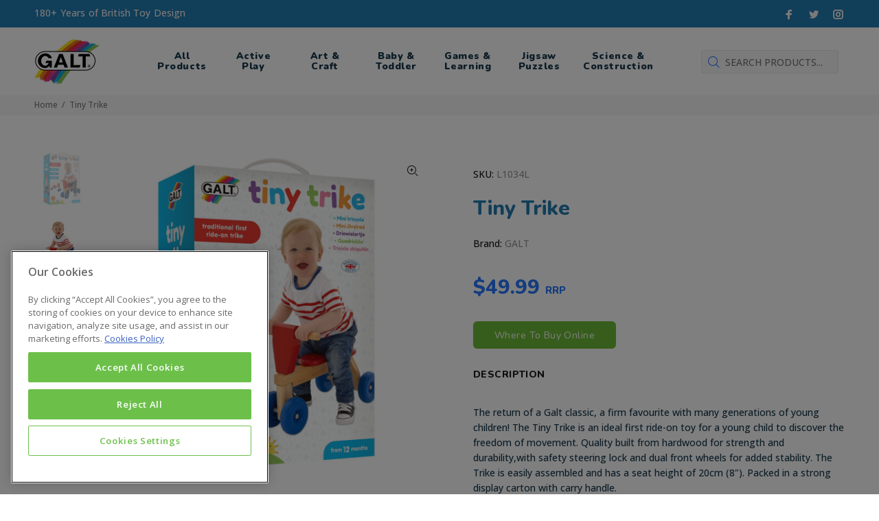

--- FILE ---
content_type: text/html; charset=utf-8
request_url: https://www.galttoys.us/products/tiny-trike
body_size: 18931
content:
<!doctype html>
<!--[if IE 9]> <html class="ie9 no-js" lang="en"> <![endif]-->
<!--[if (gt IE 9)|!(IE)]><!--> <html  class="no-js" lang="en"> <!--<![endif]-->
<head>

<!-- CookiePro Cookies Consent Notice start for galttoys.us -->
<script type="text/javascript" src="https://cookie-cdn.cookiepro.com/consent/8f3a4efa-991d-4236-a005-4e5c342709b9/OtAutoBlock.js" ></script>
<script src="https://cookie-cdn.cookiepro.com/scripttemplates/otSDKStub.js"  type="text/javascript" charset="UTF-8" data-domain-script="8f3a4efa-991d-4236-a005-4e5c342709b9" ></script>
<script type="text/javascript">
function OptanonWrapper() { }
</script>
<!-- CookiePro Cookies Consent Notice end for galttoys.us -->


    
  
  <!-- Basic page needs ================================================== -->
  <meta charset="utf-8">
  <!--[if IE]><meta http-equiv="X-UA-Compatible" content="IE=edge,chrome=1"><![endif]-->
  <meta name="viewport" content="width=device-width,initial-scale=1">
  <meta name="theme-color" content="#2879fe">
  <meta name="keywords" content="Shopify Template" />
  <meta name="author" content="p-themes">
  <link rel="canonical" href="https://www.galttoys.us/products/tiny-trike">
  <script src="https://ajax.googleapis.com/ajax/libs/jquery/3.5.1/jquery.min.js"></script><link rel="shortcut icon" href="//www.galttoys.us/cdn/shop/files/favicon-32x32_32x32.png?v=1614306394" type="image/png"><!-- Title and description ================================================== --><title>Tiny Trike
&ndash; Galt Toys US
</title><meta name="description" content="The return of a Galt classic, a firm favourite with many generations of young children! The Tiny Trike is an ideal first ride-on toy for a young child to discover the freedom of movement. Quality built from hardwood for strength and durability,with safety steering lock and dual front wheels for added stability. The Tri"><!-- Social meta ================================================== --><!-- /snippets/social-meta-tags.liquid -->




<meta property="og:site_name" content="Galt Toys US">
<meta property="og:url" content="https://www.galttoys.us/products/tiny-trike">
<meta property="og:title" content="Tiny Trike">
<meta property="og:type" content="product">
<meta property="og:description" content="The return of a Galt classic, a firm favourite with many generations of young children! The Tiny Trike is an ideal first ride-on toy for a young child to discover the freedom of movement. Quality built from hardwood for strength and durability,with safety steering lock and dual front wheels for added stability. The Tri">

  <meta property="og:price:amount" content="49.99">
  <meta property="og:price:currency" content="USD">

<meta property="og:image" content="http://www.galttoys.us/cdn/shop/products/2000x2000TinyTrike_3DBox_1200x1200.jpg?v=1593617498"><meta property="og:image" content="http://www.galttoys.us/cdn/shop/products/2000x2000TinyTrike_LifestylePic1_1200x1200.jpg?v=1593617498"><meta property="og:image" content="http://www.galttoys.us/cdn/shop/products/2000x2000TinyTrike_LifestylePic2_1200x1200.jpg?v=1593617498">
<meta property="og:image:secure_url" content="https://www.galttoys.us/cdn/shop/products/2000x2000TinyTrike_3DBox_1200x1200.jpg?v=1593617498"><meta property="og:image:secure_url" content="https://www.galttoys.us/cdn/shop/products/2000x2000TinyTrike_LifestylePic1_1200x1200.jpg?v=1593617498"><meta property="og:image:secure_url" content="https://www.galttoys.us/cdn/shop/products/2000x2000TinyTrike_LifestylePic2_1200x1200.jpg?v=1593617498">


<meta name="twitter:card" content="summary_large_image">
<meta name="twitter:title" content="Tiny Trike">
<meta name="twitter:description" content="The return of a Galt classic, a firm favourite with many generations of young children! The Tiny Trike is an ideal first ride-on toy for a young child to discover the freedom of movement. Quality built from hardwood for strength and durability,with safety steering lock and dual front wheels for added stability. The Tri">
<!-- Helpers ================================================== -->

  <!-- CSS ================================================== --><link href="https://fonts.googleapis.com/css?family=Nunito:100,200,300,400,500,600,700,800,900" rel="stylesheet" defer><link href="https://fonts.googleapis.com/css?family=Open Sans:100,200,300,400,500,600,700,800,900" rel="stylesheet" defer><link href="https://fonts.googleapis.com/css2?family=Nunito Black:ital,wght@0,900;1,900&display=swap" rel="stylesheet"><link href="https://fonts.googleapis.com/css2?family=Nunito:ital,wght@0,300;0,400;0,600;0,700;0,800;0,900;1,300;1,400;1,600;1,700;1,800;1,900&family=Open+Sans:ital,wght@0,300;0,400;0,600;0,700;0,800;1,300;1,400;1,600;1,700;1,800&display=swap" rel="stylesheet">
<link href="//www.galttoys.us/cdn/shop/t/2/assets/theme.css?v=61644045852631228001674768059" rel="stylesheet" type="text/css" media="all" />


<script src="//www.galttoys.us/cdn/shop/t/2/assets/jquery.min.js?v=146653844047132007351593635773" defer="defer"></script>
  <script src="//www.galttoys.us/cdn/shop/t/2/assets/custom.js?v=111603181540343972631593635772" defer="defer"></script><link href="//www.galttoys.us/cdn/shop/t/2/assets/custom.scss.css?v=116668853417741371221596015426" rel="stylesheet" type="text/css" media="all" />
  
  <!-- Header hook for plugins ================================================== -->
  <script>window.performance && window.performance.mark && window.performance.mark('shopify.content_for_header.start');</script><meta id="shopify-digital-wallet" name="shopify-digital-wallet" content="/27688534081/digital_wallets/dialog">
<meta name="shopify-checkout-api-token" content="8ef1015df09e6cd9172b16371d71a0fe">
<meta id="in-context-paypal-metadata" data-shop-id="27688534081" data-venmo-supported="true" data-environment="production" data-locale="en_US" data-paypal-v4="true" data-currency="USD">
<link rel="alternate" type="application/json+oembed" href="https://www.galttoys.us/products/tiny-trike.oembed">
<script async="async" src="/checkouts/internal/preloads.js?locale=en-US"></script>
<script id="shopify-features" type="application/json">{"accessToken":"8ef1015df09e6cd9172b16371d71a0fe","betas":["rich-media-storefront-analytics"],"domain":"www.galttoys.us","predictiveSearch":true,"shopId":27688534081,"locale":"en"}</script>
<script>var Shopify = Shopify || {};
Shopify.shop = "galt-toys-us.myshopify.com";
Shopify.locale = "en";
Shopify.currency = {"active":"USD","rate":"1.0"};
Shopify.country = "US";
Shopify.theme = {"name":"(work on this) Install-me-wokiee-v-1-8-FINAL","id":81273323585,"schema_name":"Wokiee","schema_version":"1.8.1","theme_store_id":null,"role":"main"};
Shopify.theme.handle = "null";
Shopify.theme.style = {"id":null,"handle":null};
Shopify.cdnHost = "www.galttoys.us/cdn";
Shopify.routes = Shopify.routes || {};
Shopify.routes.root = "/";</script>
<script type="module">!function(o){(o.Shopify=o.Shopify||{}).modules=!0}(window);</script>
<script>!function(o){function n(){var o=[];function n(){o.push(Array.prototype.slice.apply(arguments))}return n.q=o,n}var t=o.Shopify=o.Shopify||{};t.loadFeatures=n(),t.autoloadFeatures=n()}(window);</script>
<script id="shop-js-analytics" type="application/json">{"pageType":"product"}</script>
<script defer="defer" async type="module" src="//www.galttoys.us/cdn/shopifycloud/shop-js/modules/v2/client.init-shop-cart-sync_CG-L-Qzi.en.esm.js"></script>
<script defer="defer" async type="module" src="//www.galttoys.us/cdn/shopifycloud/shop-js/modules/v2/chunk.common_B8yXDTDb.esm.js"></script>
<script type="module">
  await import("//www.galttoys.us/cdn/shopifycloud/shop-js/modules/v2/client.init-shop-cart-sync_CG-L-Qzi.en.esm.js");
await import("//www.galttoys.us/cdn/shopifycloud/shop-js/modules/v2/chunk.common_B8yXDTDb.esm.js");

  window.Shopify.SignInWithShop?.initShopCartSync?.({"fedCMEnabled":true,"windoidEnabled":true});

</script>
<script id="__st">var __st={"a":27688534081,"offset":0,"reqid":"0ecd668a-31ad-4343-8da9-c39e6bff524d-1767752989","pageurl":"www.galttoys.us\/products\/tiny-trike","u":"62fbaafd6075","p":"product","rtyp":"product","rid":4529617174593};</script>
<script>window.ShopifyPaypalV4VisibilityTracking = true;</script>
<script id="captcha-bootstrap">!function(){'use strict';const t='contact',e='account',n='new_comment',o=[[t,t],['blogs',n],['comments',n],[t,'customer']],c=[[e,'customer_login'],[e,'guest_login'],[e,'recover_customer_password'],[e,'create_customer']],r=t=>t.map((([t,e])=>`form[action*='/${t}']:not([data-nocaptcha='true']) input[name='form_type'][value='${e}']`)).join(','),a=t=>()=>t?[...document.querySelectorAll(t)].map((t=>t.form)):[];function s(){const t=[...o],e=r(t);return a(e)}const i='password',u='form_key',d=['recaptcha-v3-token','g-recaptcha-response','h-captcha-response',i],f=()=>{try{return window.sessionStorage}catch{return}},m='__shopify_v',_=t=>t.elements[u];function p(t,e,n=!1){try{const o=window.sessionStorage,c=JSON.parse(o.getItem(e)),{data:r}=function(t){const{data:e,action:n}=t;return t[m]||n?{data:e,action:n}:{data:t,action:n}}(c);for(const[e,n]of Object.entries(r))t.elements[e]&&(t.elements[e].value=n);n&&o.removeItem(e)}catch(o){console.error('form repopulation failed',{error:o})}}const l='form_type',E='cptcha';function T(t){t.dataset[E]=!0}const w=window,h=w.document,L='Shopify',v='ce_forms',y='captcha';let A=!1;((t,e)=>{const n=(g='f06e6c50-85a8-45c8-87d0-21a2b65856fe',I='https://cdn.shopify.com/shopifycloud/storefront-forms-hcaptcha/ce_storefront_forms_captcha_hcaptcha.v1.5.2.iife.js',D={infoText:'Protected by hCaptcha',privacyText:'Privacy',termsText:'Terms'},(t,e,n)=>{const o=w[L][v],c=o.bindForm;if(c)return c(t,g,e,D).then(n);var r;o.q.push([[t,g,e,D],n]),r=I,A||(h.body.append(Object.assign(h.createElement('script'),{id:'captcha-provider',async:!0,src:r})),A=!0)});var g,I,D;w[L]=w[L]||{},w[L][v]=w[L][v]||{},w[L][v].q=[],w[L][y]=w[L][y]||{},w[L][y].protect=function(t,e){n(t,void 0,e),T(t)},Object.freeze(w[L][y]),function(t,e,n,w,h,L){const[v,y,A,g]=function(t,e,n){const i=e?o:[],u=t?c:[],d=[...i,...u],f=r(d),m=r(i),_=r(d.filter((([t,e])=>n.includes(e))));return[a(f),a(m),a(_),s()]}(w,h,L),I=t=>{const e=t.target;return e instanceof HTMLFormElement?e:e&&e.form},D=t=>v().includes(t);t.addEventListener('submit',(t=>{const e=I(t);if(!e)return;const n=D(e)&&!e.dataset.hcaptchaBound&&!e.dataset.recaptchaBound,o=_(e),c=g().includes(e)&&(!o||!o.value);(n||c)&&t.preventDefault(),c&&!n&&(function(t){try{if(!f())return;!function(t){const e=f();if(!e)return;const n=_(t);if(!n)return;const o=n.value;o&&e.removeItem(o)}(t);const e=Array.from(Array(32),(()=>Math.random().toString(36)[2])).join('');!function(t,e){_(t)||t.append(Object.assign(document.createElement('input'),{type:'hidden',name:u})),t.elements[u].value=e}(t,e),function(t,e){const n=f();if(!n)return;const o=[...t.querySelectorAll(`input[type='${i}']`)].map((({name:t})=>t)),c=[...d,...o],r={};for(const[a,s]of new FormData(t).entries())c.includes(a)||(r[a]=s);n.setItem(e,JSON.stringify({[m]:1,action:t.action,data:r}))}(t,e)}catch(e){console.error('failed to persist form',e)}}(e),e.submit())}));const S=(t,e)=>{t&&!t.dataset[E]&&(n(t,e.some((e=>e===t))),T(t))};for(const o of['focusin','change'])t.addEventListener(o,(t=>{const e=I(t);D(e)&&S(e,y())}));const B=e.get('form_key'),M=e.get(l),P=B&&M;t.addEventListener('DOMContentLoaded',(()=>{const t=y();if(P)for(const e of t)e.elements[l].value===M&&p(e,B);[...new Set([...A(),...v().filter((t=>'true'===t.dataset.shopifyCaptcha))])].forEach((e=>S(e,t)))}))}(h,new URLSearchParams(w.location.search),n,t,e,['guest_login'])})(!0,!0)}();</script>
<script integrity="sha256-4kQ18oKyAcykRKYeNunJcIwy7WH5gtpwJnB7kiuLZ1E=" data-source-attribution="shopify.loadfeatures" defer="defer" src="//www.galttoys.us/cdn/shopifycloud/storefront/assets/storefront/load_feature-a0a9edcb.js" crossorigin="anonymous"></script>
<script data-source-attribution="shopify.dynamic_checkout.dynamic.init">var Shopify=Shopify||{};Shopify.PaymentButton=Shopify.PaymentButton||{isStorefrontPortableWallets:!0,init:function(){window.Shopify.PaymentButton.init=function(){};var t=document.createElement("script");t.src="https://www.galttoys.us/cdn/shopifycloud/portable-wallets/latest/portable-wallets.en.js",t.type="module",document.head.appendChild(t)}};
</script>
<script data-source-attribution="shopify.dynamic_checkout.buyer_consent">
  function portableWalletsHideBuyerConsent(e){var t=document.getElementById("shopify-buyer-consent"),n=document.getElementById("shopify-subscription-policy-button");t&&n&&(t.classList.add("hidden"),t.setAttribute("aria-hidden","true"),n.removeEventListener("click",e))}function portableWalletsShowBuyerConsent(e){var t=document.getElementById("shopify-buyer-consent"),n=document.getElementById("shopify-subscription-policy-button");t&&n&&(t.classList.remove("hidden"),t.removeAttribute("aria-hidden"),n.addEventListener("click",e))}window.Shopify?.PaymentButton&&(window.Shopify.PaymentButton.hideBuyerConsent=portableWalletsHideBuyerConsent,window.Shopify.PaymentButton.showBuyerConsent=portableWalletsShowBuyerConsent);
</script>
<script data-source-attribution="shopify.dynamic_checkout.cart.bootstrap">document.addEventListener("DOMContentLoaded",(function(){function t(){return document.querySelector("shopify-accelerated-checkout-cart, shopify-accelerated-checkout")}if(t())Shopify.PaymentButton.init();else{new MutationObserver((function(e,n){t()&&(Shopify.PaymentButton.init(),n.disconnect())})).observe(document.body,{childList:!0,subtree:!0})}}));
</script>
<link id="shopify-accelerated-checkout-styles" rel="stylesheet" media="screen" href="https://www.galttoys.us/cdn/shopifycloud/portable-wallets/latest/accelerated-checkout-backwards-compat.css" crossorigin="anonymous">
<style id="shopify-accelerated-checkout-cart">
        #shopify-buyer-consent {
  margin-top: 1em;
  display: inline-block;
  width: 100%;
}

#shopify-buyer-consent.hidden {
  display: none;
}

#shopify-subscription-policy-button {
  background: none;
  border: none;
  padding: 0;
  text-decoration: underline;
  font-size: inherit;
  cursor: pointer;
}

#shopify-subscription-policy-button::before {
  box-shadow: none;
}

      </style>
<script id="sections-script" data-sections="promo-fixed" defer="defer" src="//www.galttoys.us/cdn/shop/t/2/compiled_assets/scripts.js?162"></script>
<script>window.performance && window.performance.mark && window.performance.mark('shopify.content_for_header.end');</script>
  <!-- /Header hook for plugins ================================================== --><style>
    [data-rating="0.0"]{
      display:none !important;
    }
  </style><link href="https://monorail-edge.shopifysvc.com" rel="dns-prefetch">
<script>(function(){if ("sendBeacon" in navigator && "performance" in window) {try {var session_token_from_headers = performance.getEntriesByType('navigation')[0].serverTiming.find(x => x.name == '_s').description;} catch {var session_token_from_headers = undefined;}var session_cookie_matches = document.cookie.match(/_shopify_s=([^;]*)/);var session_token_from_cookie = session_cookie_matches && session_cookie_matches.length === 2 ? session_cookie_matches[1] : "";var session_token = session_token_from_headers || session_token_from_cookie || "";function handle_abandonment_event(e) {var entries = performance.getEntries().filter(function(entry) {return /monorail-edge.shopifysvc.com/.test(entry.name);});if (!window.abandonment_tracked && entries.length === 0) {window.abandonment_tracked = true;var currentMs = Date.now();var navigation_start = performance.timing.navigationStart;var payload = {shop_id: 27688534081,url: window.location.href,navigation_start,duration: currentMs - navigation_start,session_token,page_type: "product"};window.navigator.sendBeacon("https://monorail-edge.shopifysvc.com/v1/produce", JSON.stringify({schema_id: "online_store_buyer_site_abandonment/1.1",payload: payload,metadata: {event_created_at_ms: currentMs,event_sent_at_ms: currentMs}}));}}window.addEventListener('pagehide', handle_abandonment_event);}}());</script>
<script id="web-pixels-manager-setup">(function e(e,d,r,n,o){if(void 0===o&&(o={}),!Boolean(null===(a=null===(i=window.Shopify)||void 0===i?void 0:i.analytics)||void 0===a?void 0:a.replayQueue)){var i,a;window.Shopify=window.Shopify||{};var t=window.Shopify;t.analytics=t.analytics||{};var s=t.analytics;s.replayQueue=[],s.publish=function(e,d,r){return s.replayQueue.push([e,d,r]),!0};try{self.performance.mark("wpm:start")}catch(e){}var l=function(){var e={modern:/Edge?\/(1{2}[4-9]|1[2-9]\d|[2-9]\d{2}|\d{4,})\.\d+(\.\d+|)|Firefox\/(1{2}[4-9]|1[2-9]\d|[2-9]\d{2}|\d{4,})\.\d+(\.\d+|)|Chrom(ium|e)\/(9{2}|\d{3,})\.\d+(\.\d+|)|(Maci|X1{2}).+ Version\/(15\.\d+|(1[6-9]|[2-9]\d|\d{3,})\.\d+)([,.]\d+|)( \(\w+\)|)( Mobile\/\w+|) Safari\/|Chrome.+OPR\/(9{2}|\d{3,})\.\d+\.\d+|(CPU[ +]OS|iPhone[ +]OS|CPU[ +]iPhone|CPU IPhone OS|CPU iPad OS)[ +]+(15[._]\d+|(1[6-9]|[2-9]\d|\d{3,})[._]\d+)([._]\d+|)|Android:?[ /-](13[3-9]|1[4-9]\d|[2-9]\d{2}|\d{4,})(\.\d+|)(\.\d+|)|Android.+Firefox\/(13[5-9]|1[4-9]\d|[2-9]\d{2}|\d{4,})\.\d+(\.\d+|)|Android.+Chrom(ium|e)\/(13[3-9]|1[4-9]\d|[2-9]\d{2}|\d{4,})\.\d+(\.\d+|)|SamsungBrowser\/([2-9]\d|\d{3,})\.\d+/,legacy:/Edge?\/(1[6-9]|[2-9]\d|\d{3,})\.\d+(\.\d+|)|Firefox\/(5[4-9]|[6-9]\d|\d{3,})\.\d+(\.\d+|)|Chrom(ium|e)\/(5[1-9]|[6-9]\d|\d{3,})\.\d+(\.\d+|)([\d.]+$|.*Safari\/(?![\d.]+ Edge\/[\d.]+$))|(Maci|X1{2}).+ Version\/(10\.\d+|(1[1-9]|[2-9]\d|\d{3,})\.\d+)([,.]\d+|)( \(\w+\)|)( Mobile\/\w+|) Safari\/|Chrome.+OPR\/(3[89]|[4-9]\d|\d{3,})\.\d+\.\d+|(CPU[ +]OS|iPhone[ +]OS|CPU[ +]iPhone|CPU IPhone OS|CPU iPad OS)[ +]+(10[._]\d+|(1[1-9]|[2-9]\d|\d{3,})[._]\d+)([._]\d+|)|Android:?[ /-](13[3-9]|1[4-9]\d|[2-9]\d{2}|\d{4,})(\.\d+|)(\.\d+|)|Mobile Safari.+OPR\/([89]\d|\d{3,})\.\d+\.\d+|Android.+Firefox\/(13[5-9]|1[4-9]\d|[2-9]\d{2}|\d{4,})\.\d+(\.\d+|)|Android.+Chrom(ium|e)\/(13[3-9]|1[4-9]\d|[2-9]\d{2}|\d{4,})\.\d+(\.\d+|)|Android.+(UC? ?Browser|UCWEB|U3)[ /]?(15\.([5-9]|\d{2,})|(1[6-9]|[2-9]\d|\d{3,})\.\d+)\.\d+|SamsungBrowser\/(5\.\d+|([6-9]|\d{2,})\.\d+)|Android.+MQ{2}Browser\/(14(\.(9|\d{2,})|)|(1[5-9]|[2-9]\d|\d{3,})(\.\d+|))(\.\d+|)|K[Aa][Ii]OS\/(3\.\d+|([4-9]|\d{2,})\.\d+)(\.\d+|)/},d=e.modern,r=e.legacy,n=navigator.userAgent;return n.match(d)?"modern":n.match(r)?"legacy":"unknown"}(),u="modern"===l?"modern":"legacy",c=(null!=n?n:{modern:"",legacy:""})[u],f=function(e){return[e.baseUrl,"/wpm","/b",e.hashVersion,"modern"===e.buildTarget?"m":"l",".js"].join("")}({baseUrl:d,hashVersion:r,buildTarget:u}),m=function(e){var d=e.version,r=e.bundleTarget,n=e.surface,o=e.pageUrl,i=e.monorailEndpoint;return{emit:function(e){var a=e.status,t=e.errorMsg,s=(new Date).getTime(),l=JSON.stringify({metadata:{event_sent_at_ms:s},events:[{schema_id:"web_pixels_manager_load/3.1",payload:{version:d,bundle_target:r,page_url:o,status:a,surface:n,error_msg:t},metadata:{event_created_at_ms:s}}]});if(!i)return console&&console.warn&&console.warn("[Web Pixels Manager] No Monorail endpoint provided, skipping logging."),!1;try{return self.navigator.sendBeacon.bind(self.navigator)(i,l)}catch(e){}var u=new XMLHttpRequest;try{return u.open("POST",i,!0),u.setRequestHeader("Content-Type","text/plain"),u.send(l),!0}catch(e){return console&&console.warn&&console.warn("[Web Pixels Manager] Got an unhandled error while logging to Monorail."),!1}}}}({version:r,bundleTarget:l,surface:e.surface,pageUrl:self.location.href,monorailEndpoint:e.monorailEndpoint});try{o.browserTarget=l,function(e){var d=e.src,r=e.async,n=void 0===r||r,o=e.onload,i=e.onerror,a=e.sri,t=e.scriptDataAttributes,s=void 0===t?{}:t,l=document.createElement("script"),u=document.querySelector("head"),c=document.querySelector("body");if(l.async=n,l.src=d,a&&(l.integrity=a,l.crossOrigin="anonymous"),s)for(var f in s)if(Object.prototype.hasOwnProperty.call(s,f))try{l.dataset[f]=s[f]}catch(e){}if(o&&l.addEventListener("load",o),i&&l.addEventListener("error",i),u)u.appendChild(l);else{if(!c)throw new Error("Did not find a head or body element to append the script");c.appendChild(l)}}({src:f,async:!0,onload:function(){if(!function(){var e,d;return Boolean(null===(d=null===(e=window.Shopify)||void 0===e?void 0:e.analytics)||void 0===d?void 0:d.initialized)}()){var d=window.webPixelsManager.init(e)||void 0;if(d){var r=window.Shopify.analytics;r.replayQueue.forEach((function(e){var r=e[0],n=e[1],o=e[2];d.publishCustomEvent(r,n,o)})),r.replayQueue=[],r.publish=d.publishCustomEvent,r.visitor=d.visitor,r.initialized=!0}}},onerror:function(){return m.emit({status:"failed",errorMsg:"".concat(f," has failed to load")})},sri:function(e){var d=/^sha384-[A-Za-z0-9+/=]+$/;return"string"==typeof e&&d.test(e)}(c)?c:"",scriptDataAttributes:o}),m.emit({status:"loading"})}catch(e){m.emit({status:"failed",errorMsg:(null==e?void 0:e.message)||"Unknown error"})}}})({shopId: 27688534081,storefrontBaseUrl: "https://www.galttoys.us",extensionsBaseUrl: "https://extensions.shopifycdn.com/cdn/shopifycloud/web-pixels-manager",monorailEndpoint: "https://monorail-edge.shopifysvc.com/unstable/produce_batch",surface: "storefront-renderer",enabledBetaFlags: ["2dca8a86","a0d5f9d2"],webPixelsConfigList: [{"id":"493846711","configuration":"{\"config\":\"{\\\"pixel_id\\\":\\\"G-XJXTN719HH\\\",\\\"gtag_events\\\":[{\\\"type\\\":\\\"purchase\\\",\\\"action_label\\\":\\\"G-XJXTN719HH\\\"},{\\\"type\\\":\\\"page_view\\\",\\\"action_label\\\":\\\"G-XJXTN719HH\\\"},{\\\"type\\\":\\\"view_item\\\",\\\"action_label\\\":\\\"G-XJXTN719HH\\\"},{\\\"type\\\":\\\"search\\\",\\\"action_label\\\":\\\"G-XJXTN719HH\\\"},{\\\"type\\\":\\\"add_to_cart\\\",\\\"action_label\\\":\\\"G-XJXTN719HH\\\"},{\\\"type\\\":\\\"begin_checkout\\\",\\\"action_label\\\":\\\"G-XJXTN719HH\\\"},{\\\"type\\\":\\\"add_payment_info\\\",\\\"action_label\\\":\\\"G-XJXTN719HH\\\"}],\\\"enable_monitoring_mode\\\":false}\"}","eventPayloadVersion":"v1","runtimeContext":"OPEN","scriptVersion":"b2a88bafab3e21179ed38636efcd8a93","type":"APP","apiClientId":1780363,"privacyPurposes":[],"dataSharingAdjustments":{"protectedCustomerApprovalScopes":["read_customer_address","read_customer_email","read_customer_name","read_customer_personal_data","read_customer_phone"]}},{"id":"shopify-app-pixel","configuration":"{}","eventPayloadVersion":"v1","runtimeContext":"STRICT","scriptVersion":"0450","apiClientId":"shopify-pixel","type":"APP","privacyPurposes":["ANALYTICS","MARKETING"]},{"id":"shopify-custom-pixel","eventPayloadVersion":"v1","runtimeContext":"LAX","scriptVersion":"0450","apiClientId":"shopify-pixel","type":"CUSTOM","privacyPurposes":["ANALYTICS","MARKETING"]}],isMerchantRequest: false,initData: {"shop":{"name":"Galt Toys US","paymentSettings":{"currencyCode":"USD"},"myshopifyDomain":"galt-toys-us.myshopify.com","countryCode":"US","storefrontUrl":"https:\/\/www.galttoys.us"},"customer":null,"cart":null,"checkout":null,"productVariants":[{"price":{"amount":49.99,"currencyCode":"USD"},"product":{"title":"Tiny Trike","vendor":"GALT","id":"4529617174593","untranslatedTitle":"Tiny Trike","url":"\/products\/tiny-trike","type":""},"id":"32062350819393","image":{"src":"\/\/www.galttoys.us\/cdn\/shop\/products\/2000x2000TinyTrike_3DBox.jpg?v=1593617498"},"sku":"L1034L","title":"Default Title","untranslatedTitle":"Default Title"}],"purchasingCompany":null},},"https://www.galttoys.us/cdn","7cecd0b6w90c54c6cpe92089d5m57a67346",{"modern":"","legacy":""},{"shopId":"27688534081","storefrontBaseUrl":"https:\/\/www.galttoys.us","extensionBaseUrl":"https:\/\/extensions.shopifycdn.com\/cdn\/shopifycloud\/web-pixels-manager","surface":"storefront-renderer","enabledBetaFlags":"[\"2dca8a86\", \"a0d5f9d2\"]","isMerchantRequest":"false","hashVersion":"7cecd0b6w90c54c6cpe92089d5m57a67346","publish":"custom","events":"[[\"page_viewed\",{}],[\"product_viewed\",{\"productVariant\":{\"price\":{\"amount\":49.99,\"currencyCode\":\"USD\"},\"product\":{\"title\":\"Tiny Trike\",\"vendor\":\"GALT\",\"id\":\"4529617174593\",\"untranslatedTitle\":\"Tiny Trike\",\"url\":\"\/products\/tiny-trike\",\"type\":\"\"},\"id\":\"32062350819393\",\"image\":{\"src\":\"\/\/www.galttoys.us\/cdn\/shop\/products\/2000x2000TinyTrike_3DBox.jpg?v=1593617498\"},\"sku\":\"L1034L\",\"title\":\"Default Title\",\"untranslatedTitle\":\"Default Title\"}}]]"});</script><script>
  window.ShopifyAnalytics = window.ShopifyAnalytics || {};
  window.ShopifyAnalytics.meta = window.ShopifyAnalytics.meta || {};
  window.ShopifyAnalytics.meta.currency = 'USD';
  var meta = {"product":{"id":4529617174593,"gid":"gid:\/\/shopify\/Product\/4529617174593","vendor":"GALT","type":"","handle":"tiny-trike","variants":[{"id":32062350819393,"price":4999,"name":"Tiny Trike","public_title":null,"sku":"L1034L"}],"remote":false},"page":{"pageType":"product","resourceType":"product","resourceId":4529617174593,"requestId":"0ecd668a-31ad-4343-8da9-c39e6bff524d-1767752989"}};
  for (var attr in meta) {
    window.ShopifyAnalytics.meta[attr] = meta[attr];
  }
</script>
<script class="analytics">
  (function () {
    var customDocumentWrite = function(content) {
      var jquery = null;

      if (window.jQuery) {
        jquery = window.jQuery;
      } else if (window.Checkout && window.Checkout.$) {
        jquery = window.Checkout.$;
      }

      if (jquery) {
        jquery('body').append(content);
      }
    };

    var hasLoggedConversion = function(token) {
      if (token) {
        return document.cookie.indexOf('loggedConversion=' + token) !== -1;
      }
      return false;
    }

    var setCookieIfConversion = function(token) {
      if (token) {
        var twoMonthsFromNow = new Date(Date.now());
        twoMonthsFromNow.setMonth(twoMonthsFromNow.getMonth() + 2);

        document.cookie = 'loggedConversion=' + token + '; expires=' + twoMonthsFromNow;
      }
    }

    var trekkie = window.ShopifyAnalytics.lib = window.trekkie = window.trekkie || [];
    if (trekkie.integrations) {
      return;
    }
    trekkie.methods = [
      'identify',
      'page',
      'ready',
      'track',
      'trackForm',
      'trackLink'
    ];
    trekkie.factory = function(method) {
      return function() {
        var args = Array.prototype.slice.call(arguments);
        args.unshift(method);
        trekkie.push(args);
        return trekkie;
      };
    };
    for (var i = 0; i < trekkie.methods.length; i++) {
      var key = trekkie.methods[i];
      trekkie[key] = trekkie.factory(key);
    }
    trekkie.load = function(config) {
      trekkie.config = config || {};
      trekkie.config.initialDocumentCookie = document.cookie;
      var first = document.getElementsByTagName('script')[0];
      var script = document.createElement('script');
      script.type = 'text/javascript';
      script.onerror = function(e) {
        var scriptFallback = document.createElement('script');
        scriptFallback.type = 'text/javascript';
        scriptFallback.onerror = function(error) {
                var Monorail = {
      produce: function produce(monorailDomain, schemaId, payload) {
        var currentMs = new Date().getTime();
        var event = {
          schema_id: schemaId,
          payload: payload,
          metadata: {
            event_created_at_ms: currentMs,
            event_sent_at_ms: currentMs
          }
        };
        return Monorail.sendRequest("https://" + monorailDomain + "/v1/produce", JSON.stringify(event));
      },
      sendRequest: function sendRequest(endpointUrl, payload) {
        // Try the sendBeacon API
        if (window && window.navigator && typeof window.navigator.sendBeacon === 'function' && typeof window.Blob === 'function' && !Monorail.isIos12()) {
          var blobData = new window.Blob([payload], {
            type: 'text/plain'
          });

          if (window.navigator.sendBeacon(endpointUrl, blobData)) {
            return true;
          } // sendBeacon was not successful

        } // XHR beacon

        var xhr = new XMLHttpRequest();

        try {
          xhr.open('POST', endpointUrl);
          xhr.setRequestHeader('Content-Type', 'text/plain');
          xhr.send(payload);
        } catch (e) {
          console.log(e);
        }

        return false;
      },
      isIos12: function isIos12() {
        return window.navigator.userAgent.lastIndexOf('iPhone; CPU iPhone OS 12_') !== -1 || window.navigator.userAgent.lastIndexOf('iPad; CPU OS 12_') !== -1;
      }
    };
    Monorail.produce('monorail-edge.shopifysvc.com',
      'trekkie_storefront_load_errors/1.1',
      {shop_id: 27688534081,
      theme_id: 81273323585,
      app_name: "storefront",
      context_url: window.location.href,
      source_url: "//www.galttoys.us/cdn/s/trekkie.storefront.8f32c7f0b513e73f3235c26245676203e1209161.min.js"});

        };
        scriptFallback.async = true;
        scriptFallback.src = '//www.galttoys.us/cdn/s/trekkie.storefront.8f32c7f0b513e73f3235c26245676203e1209161.min.js';
        first.parentNode.insertBefore(scriptFallback, first);
      };
      script.async = true;
      script.src = '//www.galttoys.us/cdn/s/trekkie.storefront.8f32c7f0b513e73f3235c26245676203e1209161.min.js';
      first.parentNode.insertBefore(script, first);
    };
    trekkie.load(
      {"Trekkie":{"appName":"storefront","development":false,"defaultAttributes":{"shopId":27688534081,"isMerchantRequest":null,"themeId":81273323585,"themeCityHash":"3112627604857135860","contentLanguage":"en","currency":"USD","eventMetadataId":"b85ac03c-edf1-44a6-b604-92444480f5b4"},"isServerSideCookieWritingEnabled":true,"monorailRegion":"shop_domain","enabledBetaFlags":["65f19447"]},"Session Attribution":{},"S2S":{"facebookCapiEnabled":false,"source":"trekkie-storefront-renderer","apiClientId":580111}}
    );

    var loaded = false;
    trekkie.ready(function() {
      if (loaded) return;
      loaded = true;

      window.ShopifyAnalytics.lib = window.trekkie;

      var originalDocumentWrite = document.write;
      document.write = customDocumentWrite;
      try { window.ShopifyAnalytics.merchantGoogleAnalytics.call(this); } catch(error) {};
      document.write = originalDocumentWrite;

      window.ShopifyAnalytics.lib.page(null,{"pageType":"product","resourceType":"product","resourceId":4529617174593,"requestId":"0ecd668a-31ad-4343-8da9-c39e6bff524d-1767752989","shopifyEmitted":true});

      var match = window.location.pathname.match(/checkouts\/(.+)\/(thank_you|post_purchase)/)
      var token = match? match[1]: undefined;
      if (!hasLoggedConversion(token)) {
        setCookieIfConversion(token);
        window.ShopifyAnalytics.lib.track("Viewed Product",{"currency":"USD","variantId":32062350819393,"productId":4529617174593,"productGid":"gid:\/\/shopify\/Product\/4529617174593","name":"Tiny Trike","price":"49.99","sku":"L1034L","brand":"GALT","variant":null,"category":"","nonInteraction":true,"remote":false},undefined,undefined,{"shopifyEmitted":true});
      window.ShopifyAnalytics.lib.track("monorail:\/\/trekkie_storefront_viewed_product\/1.1",{"currency":"USD","variantId":32062350819393,"productId":4529617174593,"productGid":"gid:\/\/shopify\/Product\/4529617174593","name":"Tiny Trike","price":"49.99","sku":"L1034L","brand":"GALT","variant":null,"category":"","nonInteraction":true,"remote":false,"referer":"https:\/\/www.galttoys.us\/products\/tiny-trike"});
      }
    });


        var eventsListenerScript = document.createElement('script');
        eventsListenerScript.async = true;
        eventsListenerScript.src = "//www.galttoys.us/cdn/shopifycloud/storefront/assets/shop_events_listener-3da45d37.js";
        document.getElementsByTagName('head')[0].appendChild(eventsListenerScript);

})();</script>
  <script>
  if (!window.ga || (window.ga && typeof window.ga !== 'function')) {
    window.ga = function ga() {
      (window.ga.q = window.ga.q || []).push(arguments);
      if (window.Shopify && window.Shopify.analytics && typeof window.Shopify.analytics.publish === 'function') {
        window.Shopify.analytics.publish("ga_stub_called", {}, {sendTo: "google_osp_migration"});
      }
      console.error("Shopify's Google Analytics stub called with:", Array.from(arguments), "\nSee https://help.shopify.com/manual/promoting-marketing/pixels/pixel-migration#google for more information.");
    };
    if (window.Shopify && window.Shopify.analytics && typeof window.Shopify.analytics.publish === 'function') {
      window.Shopify.analytics.publish("ga_stub_initialized", {}, {sendTo: "google_osp_migration"});
    }
  }
</script>
<script
  defer
  src="https://www.galttoys.us/cdn/shopifycloud/perf-kit/shopify-perf-kit-3.0.0.min.js"
  data-application="storefront-renderer"
  data-shop-id="27688534081"
  data-render-region="gcp-us-central1"
  data-page-type="product"
  data-theme-instance-id="81273323585"
  data-theme-name="Wokiee"
  data-theme-version="1.8.1"
  data-monorail-region="shop_domain"
  data-resource-timing-sampling-rate="10"
  data-shs="true"
  data-shs-beacon="true"
  data-shs-export-with-fetch="true"
  data-shs-logs-sample-rate="1"
  data-shs-beacon-endpoint="https://www.galttoys.us/api/collect"
></script>
</head>
<body class="pageproduct" ><div id="shopify-section-show-helper" class="shopify-section"></div><div id="shopify-section-header-template" class="shopify-section"><nav class="panel-menu mobile-main-menu">
  <ul><li>
      <a href="/collections/all">All Products</a></li><li>
      <a href="/collections/active-play">Active Play</a></li><li>
      <a href="/pages/art-craft">Art & Craft</a><ul><li>
          <a href="/collections/art-craft">All Products</a></li><li>
          <a href="/collections/activity-packs">Activity Packs</a></li><li>
          <a href="/collections/creative-cases">Creative Cases</a></li><li>
          <a href="/collections/water-magic">Water Magic</a></li></ul></li><li>
      <a href="/pages/baby-toddler">Baby & Toddler</a><ul><li>
          <a href="/collections/baby-toddler">All Products</a></li><li>
          <a href="/collections/activity-toys">Activity Toys</a></li><li>
          <a href="/collections/ambi-toys">Ambi Toys</a></li><li>
          <a href="/collections/playnest">Playnest</a></li></ul></li><li>
      <a href="/pages/games-learning">Games & Learning</a><ul><li>
          <a href="/collections/games-learning">All Products</a></li><li>
          <a href="/collections/games">Games</a></li><li>
          <a href="/collections/play-learn">Play & Learn</a></li></ul></li><li>
      <a href="/pages/jigsaw-puzzles">Jigsaw Puzzles</a><ul><li>
          <a href="/collections/jigsaw-puzzles">All Products</a></li><li>
          <a href="/collections/4-puzzles-in-a-box">4 Puzzles in a Box</a></li><li>
          <a href="/collections/giant-floor-puzzles">Giant Floor Puzzles</a></li><li>
          <a href="/collections/learning-puzzles">Learning Puzzles</a></li></ul></li><li>
      <a href="/pages/science-construction">Science & Construction</a><ul><li>
          <a href="/collections/science-construction">All Products</a></li><li>
          <a href="/collections/construction">Construction</a></li><li>
          <a href="/collections/science-kits">Science Kits</a></li></ul></li></ul>
</nav><header class="desctop-menu-large small-header tt-hover-03"><div class="tt-color-scheme-01">
  <div class="container">
    <div class="tt-header-row tt-top-row">
      <div class="tt-col-left">
        <div class="tt-box-info">
<ul>
<li>
180+ Years of British Toy Design   
</li>
<!--<li>
<i class="icon-f-93"></i>+44 (0) 161 428 9111
</li>-->
</ul>
</div>
      </div><div class="tt-col-right ml-auto">
        <ul class="tt-social-icon"><li><a class="icon-g-64" target="_blank" href="https://www.facebook.com/galttoys"></a></li><li><a class="icon-h-58" target="_blank" href="https://twitter.com/galttoys"></a></li><li><a class="icon-g-67" target="_blank" href="https://instagram.com/GaltToys/"></a></li></ul>
      </div></div>
  </div>
</div><!-- tt-mobile-header -->
<div class="tt-mobile-header">
  <div class="container-fluid">
    <div class="tt-header-row">
      <div class="tt-mobile-parent-menu">
        <div class="tt-menu-toggle mainmenumob-js">
          <svg version="1.1" id="Layer_1" xmlns="http://www.w3.org/2000/svg" xmlns:xlink="http://www.w3.org/1999/xlink" x="0px" y="0px"
     viewBox="0 0 22 22" style="enable-background:new 0 0 22 22;" xml:space="preserve">
  <g>
    <path d="M1.8,6.1C1.6,6,1.6,5.8,1.6,5.7c0-0.2,0.1-0.3,0.2-0.4C1.9,5.1,2,5,2.2,5h17.5c0.2,0,0.3,0.1,0.4,0.2
             c0.1,0.1,0.2,0.3,0.2,0.4c0,0.2-0.1,0.3-0.2,0.4c-0.1,0.1-0.3,0.2-0.4,0.2H2.2C2,6.3,1.9,6.2,1.8,6.1z M1.8,11.7
             c-0.1-0.1-0.2-0.3-0.2-0.4c0-0.2,0.1-0.3,0.2-0.4c0.1-0.1,0.3-0.2,0.4-0.2h17.5c0.2,0,0.3,0.1,0.4,0.2c0.1,0.1,0.2,0.3,0.2,0.4
             c0,0.2-0.1,0.3-0.2,0.4c-0.1,0.1-0.3,0.2-0.4,0.2H2.2C2,11.9,1.9,11.8,1.8,11.7z M1.8,17.3c-0.1-0.1-0.2-0.3-0.2-0.4
             c0-0.2,0.1-0.3,0.2-0.4c0.1-0.1,0.3-0.2,0.4-0.2h17.5c0.2,0,0.3,0.1,0.4,0.2c0.1,0.1,0.2,0.3,0.2,0.4c0,0.2-0.1,0.3-0.2,0.4
             c-0.1,0.1-0.3,0.2-0.4,0.2H2.2C2,17.5,1.9,17.5,1.8,17.3z"/>
  </g>
</svg>
        </div>
      </div>
      <!-- search -->
      <div class="tt-mobile-parent-search tt-parent-box"></div>
      <!-- /search --></div>
  </div>
  <div class="container-fluid tt-top-line">
    <div class="row">
      <div class="tt-logo-container">
        <a class="tt-logo tt-logo-alignment" href="/"><img src="//www.galttoys.us/cdn/shop/files/GaltToysLogo_95x.png?v=1614306092"
                           srcset="//www.galttoys.us/cdn/shop/files/GaltToysLogo_95x.png?v=1614306092 1x, //www.galttoys.us/cdn/shop/files/GaltToysLogo_190x.png?v=1614306092 2x"
                           alt=""
                           class="tt-retina"></a>
      </div>
    </div>
  </div>
</div><!-- tt-desktop-header -->
  <div class="tt-desktop-header">

    <div class="container">
      <div class="tt-header-holder">

        <div class="tt-col-obj tt-obj-logo menu-in-center
" itemscope itemtype="http://schema.org/Organization"><a href="/" class="tt-logo" itemprop="url"><img src="//www.galttoys.us/cdn/shop/files/GaltToysLogo_95x.png?v=1614306092"
                   srcset="//www.galttoys.us/cdn/shop/files/GaltToysLogo_95x.png?v=1614306092 1x, //www.galttoys.us/cdn/shop/files/GaltToysLogo_190x.png?v=1614306092 2x"
                   alt=""
                   class="tt-retina" itemprop="logo"/></a>
<style>
  .tt-retina
  {
    top : 3px;
  }
</style></div><div class="cedStyle tt-col-obj tt-obj-menu obj-aligment-center">
          <!-- tt-menu -->
          <div class="tt-desctop-parent-menu tt-parent-box shubham">
            <div class="tt-desctop-menu"><nav>
  <ul><li class="dropdown tt-megamenu-col-01" >
      <a href="/collections/all"><span>All Products</span></a></li><li class="dropdown tt-megamenu-col-01" >
      <a href="/collections/active-play"><span>Active Play</span></a></li><li class="dropdown tt-megamenu-col-01" >
      <a href="/pages/art-craft"><span>Art & Craft</span></a><div class="dropdown-menu">
  <div class="row tt-col-list">
    <div class="col">
      <ul class="tt-megamenu-submenu tt-megamenu-preview"><li><a href="/collections/art-craft"><span>All Products</span></a></li><li><a href="/collections/activity-packs"><span>Activity Packs</span></a></li><li><a href="/collections/creative-cases"><span>Creative Cases</span></a></li><li><a href="/collections/water-magic"><span>Water Magic</span></a></li></ul>
    </div>
  </div>
</div></li><li class="dropdown tt-megamenu-col-01" >
      <a href="/pages/baby-toddler"><span>Baby & Toddler</span></a><div class="dropdown-menu">
  <div class="row tt-col-list">
    <div class="col">
      <ul class="tt-megamenu-submenu tt-megamenu-preview"><li><a href="/collections/baby-toddler"><span>All Products</span></a></li><li><a href="/collections/activity-toys"><span>Activity Toys</span></a></li><li><a href="/collections/ambi-toys"><span>Ambi Toys</span></a></li><li><a href="/collections/playnest"><span>Playnest</span></a></li></ul>
    </div>
  </div>
</div></li><li class="dropdown tt-megamenu-col-01" >
      <a href="/pages/games-learning"><span>Games & Learning</span></a><div class="dropdown-menu">
  <div class="row tt-col-list">
    <div class="col">
      <ul class="tt-megamenu-submenu tt-megamenu-preview"><li><a href="/collections/games-learning"><span>All Products</span></a></li><li><a href="/collections/games"><span>Games</span></a></li><li><a href="/collections/play-learn"><span>Play & Learn</span></a></li></ul>
    </div>
  </div>
</div></li><li class="dropdown tt-megamenu-col-01" >
      <a href="/pages/jigsaw-puzzles"><span>Jigsaw Puzzles</span></a><div class="dropdown-menu">
  <div class="row tt-col-list">
    <div class="col">
      <ul class="tt-megamenu-submenu tt-megamenu-preview"><li><a href="/collections/jigsaw-puzzles"><span>All Products</span></a></li><li><a href="/collections/4-puzzles-in-a-box"><span>4 Puzzles in a Box</span></a></li><li><a href="/collections/giant-floor-puzzles"><span>Giant Floor Puzzles</span></a></li><li><a href="/collections/learning-puzzles"><span>Learning Puzzles</span></a></li></ul>
    </div>
  </div>
</div></li><li class="dropdown tt-megamenu-col-01" >
      <a href="/pages/science-construction"><span>Science & Construction</span></a><div class="dropdown-menu">
  <div class="row tt-col-list">
    <div class="col">
      <ul class="tt-megamenu-submenu tt-megamenu-preview"><li><a href="/collections/science-construction"><span>All Products</span></a></li><li><a href="/collections/construction"><span>Construction</span></a></li><li><a href="/collections/science-kits"><span>Science Kits</span></a></li></ul>
    </div>
  </div>
</div></li></ul>
</nav></div>
          </div>
        </div><div class="tt-col-obj tt-obj-options obj-move-right"><div class="tt-parent-box tt-desctop-parent-headtype1">
  <div class="tt-search-opened-headtype1 headerformplaceholderstyles">
    <form action="/search" method="get" role="search">
      <button type="submit" class="tt-btn-search">
        <i class="icon-f-85"></i>
      </button>
      <input class="tt-search-input"
             type="search"
             name="q"
             placeholder="SEARCH PRODUCTS...">
      <input type="hidden" name="type" value="product" />
    </form>
  </div>
</div><!-- tt-search -->
<div class="tt-desctop-parent-search tt-parent-box serchisopen">
  <div class="tt-search tt-dropdown-obj">
    <button class="tt-dropdown-toggle"
            data-tooltip="Search"
            data-tposition="bottom"
            >
      <i class="icon-f-85"></i>
    </button>
    <div class="tt-dropdown-menu">
      <div class="container">
        <form action="/search" method="get" role="search">
          <div class="tt-col">
            <input type="hidden" name="type" value="product" />
            <input class="tt-search-input"
                   type="search"
                   name="q"
                   placeholder="SEARCH PRODUCTS..."
                   aria-label="SEARCH PRODUCTS...">
            <button type="submit" class="tt-btn-search"></button>
          </div>
          <div class="tt-col">
            <button class="tt-btn-close icon-f-84"></button>
          </div>
          <div class="tt-info-text">What are you Looking for?</div>
        </form>
      </div>
    </div>
  </div>
</div>
<!-- /tt-search --></div>

      </div>
    </div></div>
  <!-- stuck nav -->
  <div class="tt-stuck-nav">
    <div class="container">
      <div class="tt-header-row "><div class="tt-stuck-parent-logo">
          <a href="/" class="tt-logo" itemprop="url"><img src="//www.galttoys.us/cdn/shop/files/GaltToysLogo_95x.png?v=1614306092"
                             srcset="//www.galttoys.us/cdn/shop/files/GaltToysLogo_95x.png?v=1614306092 1x, //www.galttoys.us/cdn/shop/files/GaltToysLogo_190x.png?v=1614306092 2x"
                             alt=""
                             class="tt-retina" itemprop="logo"/></a>
        </div><div class="tt-stuck-parent-menu"></div>
        <div class="tt-stuck-parent-search tt-parent-box">
          <div class="custom-searchbox">
          	<form action="/search" method="get" role="search">
              <button type="submit" class="tt-btn-search">
                <i class="icon-f-85"></i>
              </button>
              <input class="tt-search-input" type="search" name="q" placeholder="SEARCH PRODUCTS..." autocomplete="off">
              <input type="hidden" name="type" value="product">
              <div class="search-results" style="display: none;"></div>
            </form>
          </div>
          
        </div></div>
    </div><div class="tt-mobile-header">
      <div class="container-fluid tt-top-line">
        <div class="row">
          <div class="tt-logo-container">
            <a class="tt-logo tt-logo-alignment" href="/"><img src="//www.galttoys.us/cdn/shop/files/GaltToysLogo_95x.png?v=1614306092"
                               srcset="//www.galttoys.us/cdn/shop/files/GaltToysLogo_95x.png?v=1614306092 1x, //www.galttoys.us/cdn/shop/files/GaltToysLogo_190x.png?v=1614306092 2x"
                               alt=""
                               class="tt-retina"></a>
          </div>
        </div>
      </div>
    </div></div>
</header>

<style>
  .cedStyle
  {
    padding-right: 37px;
  }
</style>

</div>
<div class="tt-breadcrumb">
  <div class="container">
    <ul>
      <li><a href="/">Home</a></li><li><span>Tiny Trike</span></li></ul>
  </div>
</div>
  <div id="tt-pageContent">
    
<div itemscope itemtype="http://schema.org/Product" class="product_page_mobile_slider_no_margin_top">
  <meta itemprop="name" content="Tiny Trike">
  <meta itemprop="url" content="https://www.galttoys.us/products/tiny-trike"><link itemprop="image" content="https://www.galttoys.us/cdn/shop/products/2000x2000TinyTrike_3DBox_2000x.jpg?v=1593617498"><meta itemprop="description" content="The return of a Galt classic, a firm favourite with many generations of young children! The Tiny Trike is an ideal first ride-on toy for a young child to discover the freedom of movement. Quality built from hardwood for strength and durability,with safety steering lock and dual front wheels for added stability. The Trike is easily assembled and has a seat height of 20cm (8"). Packed in a strong display carton with carry handle."><meta itemprop="sku" content="L1034L"><meta itemprop="brand" content="GALT"><div itemprop="offers" itemscope itemtype="http://schema.org/Offer"><meta itemprop="sku" content="L1034L"><link itemprop="availability" href="http://schema.org/OutOfStock">
    <meta itemprop="price" content="49.99">
    <meta itemprop="priceCurrency" content="USD">
    <link itemprop="url" href="https://www.galttoys.us/products/tiny-trike?variant=32062350819393">
    <meta itemprop="priceValidUntil" content="2027-01-07">
  </div><div id="shopify-section-product-template" class="shopify-section"><div class="container-indent">
  <div class="tt-mobile-product-slider visible-xs arrow-location-center slick-animated-show-js">
<div class=""><img srcset="//www.galttoys.us/cdn/shop/products/2000x2000TinyTrike_3DBox_600x.jpg?v=1593617498" data-lazy="//www.galttoys.us/cdn/shop/products/2000x2000TinyTrike_3DBox_1024x1024.jpg?v=1593617498" alt="Tiny Trike"></div>
<div class=""><img srcset="//www.galttoys.us/cdn/shop/products/2000x2000TinyTrike_LifestylePic1_600x.jpg?v=1593617498" data-lazy="//www.galttoys.us/cdn/shop/products/2000x2000TinyTrike_LifestylePic1_1024x1024.jpg?v=1593617498" alt="Tiny Trike"></div>
<div class=""><img srcset="//www.galttoys.us/cdn/shop/products/2000x2000TinyTrike_LifestylePic2_600x.jpg?v=1593617498" data-lazy="//www.galttoys.us/cdn/shop/products/2000x2000TinyTrike_LifestylePic2_1024x1024.jpg?v=1593617498" alt="Tiny Trike"></div>
<div class=""><img srcset="//www.galttoys.us/cdn/shop/products/2000x2000TinyTrike_Product_600x.jpg?v=1593617498" data-lazy="//www.galttoys.us/cdn/shop/products/2000x2000TinyTrike_Product_1024x1024.jpg?v=1593617498" alt="Tiny Trike"></div></div>
  <div class="container container-fluid-mobile">
    <div class="row">
      <div class="col-6 hidden-xs">
  <div class="tt-product-vertical-layout stickprcol-js">
    <div class="tt-product-single-img" data-scrollzoom="true">
      <div><button class="tt-btn-zomm tt-top-right tt-btn-zomm-product-page"><i class="icon-f-86"></i></button><img class="zoom-product"
             src='//www.galttoys.us/cdn/shop/products/2000x2000TinyTrike_3DBox_1024x1024.jpg?v=1593617498'
             data-zoom-image="//www.galttoys.us/cdn/shop/products/2000x2000TinyTrike_3DBox_2048x2048.jpg?v=1593617498"
             alt="Tiny Trike" />
      </div>
    </div><div class="tt-product-single-carousel-vertical shubham">
      <ul id="smallGallery" class="tt-slick-button-vertical slick-animated-show-js"><li class="">
          <a href="#" class="zoomGalleryActive" data-image="//www.galttoys.us/cdn/shop/products/2000x2000TinyTrike_3DBox_1024x1024.jpg?v=1593617498" data-zoom-image="//www.galttoys.us/cdn/shop/products/2000x2000TinyTrike_3DBox_2048x2048.jpg?v=1593617498" data-target="14422372712513">
            <img srcset="//www.galttoys.us/cdn/shop/products/2000x2000TinyTrike_3DBox_300x.jpg?v=1593617498" data-lazy="//www.galttoys.us/cdn/shop/products/2000x2000TinyTrike_3DBox_medium.jpg?v=1593617498" alt="Tiny Trike">
          </a>
        </li><li class="">
          <a href="#" data-image="//www.galttoys.us/cdn/shop/products/2000x2000TinyTrike_LifestylePic1_1024x1024.jpg?v=1593617498" data-zoom-image="//www.galttoys.us/cdn/shop/products/2000x2000TinyTrike_LifestylePic1_2048x2048.jpg?v=1593617498" data-target="14422372745281">
            <img srcset="//www.galttoys.us/cdn/shop/products/2000x2000TinyTrike_LifestylePic1_300x.jpg?v=1593617498" data-lazy="//www.galttoys.us/cdn/shop/products/2000x2000TinyTrike_LifestylePic1_medium.jpg?v=1593617498" alt="Tiny Trike">
          </a>
        </li><li class="">
          <a href="#" data-image="//www.galttoys.us/cdn/shop/products/2000x2000TinyTrike_LifestylePic2_1024x1024.jpg?v=1593617498" data-zoom-image="//www.galttoys.us/cdn/shop/products/2000x2000TinyTrike_LifestylePic2_2048x2048.jpg?v=1593617498" data-target="14422372778049">
            <img srcset="//www.galttoys.us/cdn/shop/products/2000x2000TinyTrike_LifestylePic2_300x.jpg?v=1593617498" data-lazy="//www.galttoys.us/cdn/shop/products/2000x2000TinyTrike_LifestylePic2_medium.jpg?v=1593617498" alt="Tiny Trike">
          </a>
        </li><li class="">
          <a href="#" data-image="//www.galttoys.us/cdn/shop/products/2000x2000TinyTrike_Product_1024x1024.jpg?v=1593617498" data-zoom-image="//www.galttoys.us/cdn/shop/products/2000x2000TinyTrike_Product_2048x2048.jpg?v=1593617498" data-target="14422372810817">
            <img srcset="//www.galttoys.us/cdn/shop/products/2000x2000TinyTrike_Product_300x.jpg?v=1593617498" data-lazy="//www.galttoys.us/cdn/shop/products/2000x2000TinyTrike_Product_medium.jpg?v=1593617498" alt="Tiny Trike">
          </a>
        </li>


      </ul>
    </div></div>
</div>
      <div class="col-6">
      	<div class="tt-product-single-info stickprcolheight-js"><div class="tt-wrapper">
    <div class="tt-label">
      <div class="tt-label-out-stock" style="display:none">Sold Out</div>
    </div>
  </div><div class="tt-add-info">
    <ul><li class="sku-js"><span>SKU:</span> <span>L1034L</span></li></ul>
  </div><h1 class="tt-title">Tiny Trike</h1><div class="tt-swatches-container tt-swatches-container-js"></div><div class="tt-wrapper">
    <div class="tt-add-info">
      <ul><li><span>Vendor:</span> <a href="/collections/all/galt">GALT</a></li></ul>
    </div>
  </div>
  
  <div class="tt-price"><span class="new-price">$49.99</span> <span class="Ced-priceType">RRP</span>
    <span class="old-price"></span></div>
  
    <div class="cedButton">
    <button class="btn designer-btn wheretobuyOnline">Where to Buy online</button>
  </div><div class="tt-collapse-block prpage-tabs"><div class="tt-item active">
      <div class="tt-collapse-title">DESCRIPTION</div>
      <div class="tt-collapse-content">
        <p>The return of a Galt classic, a firm favourite with many generations of young children! The Tiny Trike is an ideal first ride-on toy for a young child to discover the freedom of movement. Quality built from hardwood for strength and durability,with safety steering lock and dual front wheels for added stability. The Trike is easily assembled and has a seat height of 20cm (8"). Packed in a strong display carton with carry handle.</p>
      
        
        <div class="cedAge">
          <p>12 months to 18 months and onwards</p>
        </div>
      </div>
    </div>
    
<div class="tt-item">
      <div class="tt-collapse-title">SAFETY</div>
      <div class="tt-collapse-content shubham">
        
        <img src="https://cdn.shopify.com/s/files/1/0277/3493/3577/files/0-3-not-suit.png">
        <div class="cedSafteyItems">
          <p>Adult supervision required</br> Adult assembly required</br> Not suitable for children over 36 months due to insufficient strength</p>
        </div>
      </div>
    </div>
   	
	
	
	
	
	
	
    
</div>

</div><script>
  $(".wheretobuyOnline").on("click",function(){
	window.location.href = 'https://galttoys.us/pages/where-to-buy-online';
  });
  window.addEventListener('DOMContentLoaded', function() {
    /* For buy now button */
    function changeBuyNowName(){
      var $buyinoneclick = $('.buyinoneclick');
      var buttonname = $buyinoneclick.data("buttonname");
      var loadname = $buyinoneclick.data("loading");
      if($buyinoneclick.length == 0) return false;
      $buyinoneclick.first().bind('DOMNodeInserted', function() {
        $(this).unbind('DOMNodeInserted');
        var $shopifypaymentbutton = $(this).find(".shopify-payment-button__button");
        setTimeout(function(){
          if($('.buyinoneclick').length){
            $buyinoneclick.hide();
            setTimeout(
              function(){
                if($(".shopify-payment-button__button").hasClass("shopify-payment-button__button--branded")){
                  $(".shopify-payment-button__button")
                  .on("click", function(){
                    $('.buyinoneclick').replaceWith('<p class="tt-loading-text">' + loadname + '</p>')
                  })
                  .find('span[aria-hidden=true]').first().text(buttonname+' ');
                }
                else{
                  $(".shopify-payment-button__button")
                  .on("click", function(){
                    $('.buyinoneclick').replaceWith('<p class="tt-loading-text">' + loadname + '</p>')
                  })
                  .text(buttonname);
                }
                $buyinoneclick.fadeIn()
              }, 300);
          }
        }, 300);
      });
    }
    changeBuyNowName();
    var firstload = true;
    /* Swatches */
    function productPageJsonLoaded(json_data) {
      var str = '{}';
      var sw_history = Boolean(true);
      var show_unavailable_options = $('.show_unavailable_variants').length > 0;
      var cur_opt = str != '' ? JSON.parse(str) : '';
	  var full_opt = cur_opt != '' ? $.extend( texture_obj, cur_opt ) : texture_obj;
      _selectedByDefault = true;
      var group1 = new SwatchesConstructor(json_data, {contentParent: '.tt-swatches-container-js', enableHistoryState: sw_history, callback: productPageVariant, externalImagesObject: full_opt, externalColors: colors_value, colorWithBorder: color_with_border, productHandle:'tiny-trike', designOption1:'getButtonHtml', designOption2:'getButtonHtml', designOption3:'getButtonHtml', selectedByDefault: _selectedByDefault, show_unavailable_options: show_unavailable_options });

      $('body').on('change', '.tt-fixed-product-wrapper select', function(e){
          group1.initSwatches($(this).val());
          sw_history && history.pushState(null, null, location.pathname+'?variant='+$(this).val());
          $('[name="id"]').val($(this).val());
          $('.tt-fixed-product-wrapper').find('.btn').replaceWith($('.btn-addtocart').first().clone().removeClass('btn-lg btn-addtocart addtocart-js'));
      })

      json_data = null;
    };

    function productPageVariant(variant, product){
      var _parent = $('.tt-product-single-info');
      var _swatch = _parent.find('.tt-swatches-container-js');

      swatchVariantHandler(_parent, variant);

      var sc = $('.tt-swatches-container');
      if(firstload == true && location.search == '' && $('.select_options').length && !sc.find('.active').length && _swatch.children().length){
        firstload = false;
        return false;
      }

      if(_parent.find('.select_options').length){
        _parent.find('.select_options').removeClass('select_options');
        $(window).trigger('resize');
      }
      
      swatchVariantButtonHandler(_parent, variant);
      
      var g = $('#smallGallery');
      var filter = '.filter'+variant.options[0].split(' ').join('_');
      if($('.four-images-js').length == 0 && $('.product-images-static').length == 0 && g.hasClass('withfiltres') && g.attr('data-cur') != filter){
        g.attr('data-cur', filter);
        g.slick('slickUnfilter').slick('slickFilter',filter);
      }
        
      var img_id = variant.featured_image ? variant.featured_image.id : 'none';
      var target = img_id == 'none' ? $("[data-slick-index=0]").children() : $("[data-target="+img_id+"]");
      var num = target.last().parent().attr('data-slick-index');

      var $container = $("#smallGallery");
      $('.four-images-js').length == 0 && $('.product-images-static').length == 0 && setDefaultSlider(variant, num, $container, target);
      $container = $('.slider-scroll-product');
      setScrollSlider(num, $container);

      g = $('.tt-mobile-product-slider');
      if(num && g.length && g.hasClass('slick-initialized')) {
        var filter = '.filter'+variant.options[0].split(' ').join('_');
        if(g.hasClass('withfiltres') && g.attr('data-cur') != filter){
          g.attr('data-cur', filter);
          g.slick('slickUnfilter').slick('slickFilter',filter);
        }
        g.slick('slickGoTo', num, true);
      }

      addToCartHandler.initFormAddToCartButton(variant.id, _parent, _swatch);
      
      $('.four-images-js').length && setFourSlider($('.four-images-js'), product, variant);
        
      var buyinoneclick = _parent.find(".buyinoneclick");
      buyinoneclick.length && buyinoneclick.removeClass("hide");
        
      if(_parent.find('.compare-js').length){
        _parent.find('.compare-js').attr('data-compareid', variant.id);
        $(window).trigger( "compareevent" );
      }
      
      var tfpw = $('.tt-fixed-product-wrapper');
      if(tfpw.length){
        if(variant.featured_image){
          tfpw.find('img').attr('src', Shopify.resizeImage(variant.featured_image.src, 'x80'));
        }

        var s = tfpw.find('select');
        s.val(variant.id);
        variant.available ? s.removeClass('disabled') : s.addClass('disabled');

        var v = $('.tt-product-single-info').find('.tt-input-counter').first().clone();
        tfpw.find('.tt-input-counter').replaceWith(v);
      }
    }
    function setDefaultSlider(variant, num, $container, target){
      if(num && $container.length){
        $container.slick('slickGoTo', num, true);
        $container.find('.zoomGalleryActive').removeClass('zoomGalleryActive');
        target.addClass('zoomGalleryActive');
        $(".zoom-product").attr('src', target.attr('data-image')).attr('data-zoom-image', target.attr('data-zoom-image'));
      }
      else{
        variant.featured_image && $(".zoom-product").attr('src', variant.featured_image.src).attr('data-zoom-image', variant.featured_image.src);
      }

      !elevateZoomWidget.checkNoZoom() && elevateZoomWidget.configureZoomImage();
    }
    function setFourSlider($container, product, variant){
      if(product.images.length < 4 || variant.featured_image == null) return false;

      var c_img = variant.featured_image.src.replace(/https:/g, '');
      var img_a = String(c_img+product.images.join(',').split(c_img).pop()).split(',');

      $container.find(".zoom-product").each(function(index){
        var src = Shopify.resizeImage(img_a[index], '600x');
        $(this).attr('src',src);
      })
      
      !elevateZoomWidget.checkNoZoom() && elevateZoomWidget.configureZoomImage();
    }
    function setScrollSlider(num, $container){
      if(!(num && $container.length)) return false;
      $container.slick('slickGoTo', num, true);
    }
    Shopify.getProduct('tiny-trike', productPageJsonLoaded);
  });
</script>
      </div>
    </div>
  </div>
</div><div class="container-indent">
  <div class="container container-fluid-custom-mobile-padding">
    <div class="tt-block-title text-left"><h2 class="tt-title-small">RELATED PRODUCTS</h2></div>
    <div class="tt-carousel-products row arrow-location-right-top tt-alignment-img tt-layout-product-item"><div class="col-2 col-md-4 col-lg-3"><div class="respimgsize element-item product-parent options-js">
  <div class="tt-product-design02 thumbprod-center">
    <div class="tt-image-box">
      <a href="/collections/activity-toys/products/wrap-rattle-rattle" title="View Wrap Around Rattle"><span class="">
          <img class="lazyload"
               data-mainimageratio = '1.0'
               data-mainimage="//www.galttoys.us/cdn/shop/products/2000x2000WrapAroundRattle_Packaging_respimgsize.jpg?v=1593688961"
               alt="Wrap Around Rattle"/>
        </span>
        <span class="tt-label-location">
          
          <span class="tt-label-new" style="display:block">New</span>
          
<span class="tt-label-our-stock" style="display:none">New</span></span>
      </a></div>
    <div class="tt-description"><div class="tt-row"><ul class="tt-add-info shubham"><li><a href="/collections/activity-toys/galt" 
                                                          class="text-uppercase"
                                                          >GALT</a></li></ul></div><h2 class="tt-title prod-thumb-hidden-title-color">
        <a href="/collections/activity-toys/products/wrap-rattle-rattle">Wrap Around Rattle
</a>
      </h2>
      <p class="cedPrice">$10.99</p><div class="description" style="display:none;">Warp around rattle is designed for a very young baby who can't yet grip and hold a rattle. the friendly lion wraps comfortably and securely around baby's wrist and stays...</div></div>
    


  </div>
  <div class="tt-description onerowactions">
  </div>
</div>
</div><div class="col-2 col-md-4 col-lg-3"><div class="respimgsize element-item product-parent options-js">
  <div class="tt-product-design02 thumbprod-center">
    <div class="tt-image-box">
      <a href="/collections/activity-toys/products/jungle-pals-skittles" title="View Jungle Pals Skittles"><span class="">
          <img class="lazyload"
               data-mainimageratio = '1.0'
               data-mainimage="//www.galttoys.us/cdn/shop/products/2000x2000JunglePalsSkittles_respimgsize.jpg?v=1593617469"
               alt="Jungle Pals Skittles"/>
        </span>
        <span class="tt-label-location">
          
<span class="tt-label-our-stock" style="display:none">New</span></span>
      </a></div>
    <div class="tt-description"><div class="tt-row"><ul class="tt-add-info shubham"><li><a href="/collections/activity-toys/galt" 
                                                          class="text-uppercase"
                                                          >GALT</a></li></ul></div><h2 class="tt-title prod-thumb-hidden-title-color">
        <a href="/collections/activity-toys/products/jungle-pals-skittles">Jungle Pals Skittles
</a>
      </h2>
      <p class="cedPrice">$16.99</p><div class="description" style="display:none;">A fun bowling game for young children. The skittles each contain a rattle and the ball has a jingle bell. Soft, safe and machine washable. Packed in a PVC bag...</div></div>
    


  </div>
  <div class="tt-description onerowactions">
  </div>
</div>
</div><div class="col-2 col-md-4 col-lg-3"><div class="respimgsize element-item product-parent options-js">
  <div class="tt-product-design02 thumbprod-center">
    <div class="tt-image-box">
      <a href="/collections/activity-toys/products/soft-blocks" title="View Soft Blocks"><span class="">
          <img class="lazyload"
               data-mainimageratio = '1.0'
               data-mainimage="//www.galttoys.us/cdn/shop/products/2000x2000SoftBlocksPackaging_respimgsize.jpg?v=1593617464"
               alt="Soft Blocks"/>
        </span>
        <span class="tt-label-location">
          
<span class="tt-label-our-stock" style="display:none">New</span></span>
      </a></div>
    <div class="tt-description"><div class="tt-row"><ul class="tt-add-info shubham"><li><a href="/collections/activity-toys/galt" 
                                                          class="text-uppercase"
                                                          >GALT</a></li></ul></div><h2 class="tt-title prod-thumb-hidden-title-color">
        <a href="/collections/activity-toys/products/soft-blocks">Soft Blocks
</a>
      </h2>
      <p class="cedPrice">$14.99</p><div class="description" style="display:none;">6 foam-filled fabric cubes with colourful animal pictures. Soft and safe, ideal for squeezing, throwing and building. Progress to matching the 12 pairs of animals and joining the animals walking...</div></div>
    


  </div>
  <div class="tt-description onerowactions">
  </div>
</div>
</div><div class="col-2 col-md-4 col-lg-3"><div class="respimgsize element-item product-parent options-js">
  <div class="tt-product-design02 thumbprod-center">
    <div class="tt-image-box">
      <a href="/collections/activity-toys/products/pop-up-toy" title="View Pop-Up Toy"><span class="">
          <img class="lazyload"
               data-mainimageratio = '1.0'
               data-mainimage="//www.galttoys.us/cdn/shop/products/2000x2000Pop-UpToy_2DBox_respimgsize.jpg?v=1593617450"
               alt="Pop-Up Toy"/>
        </span>
        <span class="tt-label-location">
          
<span class="tt-label-our-stock" style="display:none">New</span></span>
      </a></div>
    <div class="tt-description"><div class="tt-row"><ul class="tt-add-info shubham"><li><a href="/collections/activity-toys/galt" 
                                                          class="text-uppercase"
                                                          >GALT</a></li></ul></div><h2 class="tt-title prod-thumb-hidden-title-color">
        <a href="/collections/activity-toys/products/pop-up-toy">Pop-Up Toy
</a>
      </h2>
      <p class="cedPrice">$8.99</p><div class="description" style="display:none;">An amusing wooden toy with 4 colourful figures which bob up and down on concealed springs. Designed to encourage hand/eye coordination and introduce colour awareness. Awarded 'Recommended' status by the...</div></div>
    


  </div>
  <div class="tt-description onerowactions">
  </div>
</div>
</div><div class="col-2 col-md-4 col-lg-3"><div class="respimgsize element-item product-parent options-js">
  <div class="tt-product-design02 thumbprod-center">
    <div class="tt-image-box">
      <a href="/collections/activity-toys/products/wiggly-worm" title="View Wiggly Worm"><span class="">
          <img class="lazyload"
               data-mainimageratio = '1.0'
               data-mainimage="//www.galttoys.us/cdn/shop/products/2000x2000WigglyWorm_Packaging_respimgsize.jpg?v=1593617396"
               alt="Wiggly Worm"/>
        </span>
        <span class="tt-label-location">
          
<span class="tt-label-our-stock" style="display:none">New</span></span>
      </a></div>
    <div class="tt-description"><div class="tt-row"><ul class="tt-add-info shubham"><li><a href="/collections/activity-toys/galt" 
                                                          class="text-uppercase"
                                                          >GALT</a></li></ul></div><h2 class="tt-title prod-thumb-hidden-title-color">
        <a href="/collections/activity-toys/products/wiggly-worm">Wiggly Worm
</a>
      </h2>
      <p class="cedPrice">$14.99</p><div class="description" style="display:none;">A soft friendly worm with 3 hanging toys to attach to a cot, pushchair or car seat. Wrap the coil around and secure with the fabric ties. With a crinkle...</div></div>
    


  </div>
  <div class="tt-description onerowactions">
  </div>
</div>
</div><div class="col-2 col-md-4 col-lg-3"><div class="respimgsize element-item product-parent options-js">
  <div class="tt-product-design02 thumbprod-center">
    <div class="tt-image-box">
      <a href="/collections/activity-toys/products/tummytime-ted" title="View Tummytime Ted"><span class="">
          <img class="lazyload"
               data-mainimageratio = '1.0'
               data-mainimage="//www.galttoys.us/cdn/shop/products/2000x2000TummytimeTed_2DBox_respimgsize.jpg?v=1593617042"
               alt="Tummytime Ted"/>
        </span>
        <span class="tt-label-location">
          
<span class="tt-label-our-stock" style="display:none">New</span></span>
      </a></div>
    <div class="tt-description"><div class="tt-row"><ul class="tt-add-info shubham"><li><a href="/collections/activity-toys/galt" 
                                                          class="text-uppercase"
                                                          >GALT</a></li></ul></div><h2 class="tt-title prod-thumb-hidden-title-color">
        <a href="/collections/activity-toys/products/tummytime-ted">Tummytime Ted
</a>
      </h2>
      <p class="cedPrice">$15.99</p><div class="description" style="display:none;">Soft friendly teddy with his picnic for tummy time play. The fabric covered inflatable supports baby during tummy time as they explore the picnic toys. The apple rattle, cake with...</div></div>
    


  </div>
  <div class="tt-description onerowactions">
  </div>
</div>
</div><div class="col-2 col-md-4 col-lg-3"><div class="respimgsize element-item product-parent options-js">
  <div class="tt-product-design02 thumbprod-center">
    <div class="tt-image-box">
      <a href="/collections/activity-toys/products/follow-me-ball" title="View Follow Me Ball"><span class="">
          <img class="lazyload"
               data-mainimageratio = '1.0'
               data-mainimage="//www.galttoys.us/cdn/shop/products/2000x2000FollowMeBall_2DBox_respimgsize.jpg?v=1593617025"
               alt="Follow Me Ball"/>
        </span>
        <span class="tt-label-location">
          
<span class="tt-label-our-stock" style="display:none">New</span></span>
      </a></div>
    <div class="tt-description"><div class="tt-row"><ul class="tt-add-info shubham"><li><a href="/collections/activity-toys/galt" 
                                                          class="text-uppercase"
                                                          >GALT</a></li></ul></div><h2 class="tt-title prod-thumb-hidden-title-color">
        <a href="/collections/activity-toys/products/follow-me-ball">Follow Me Ball
</a>
      </h2>
      <p class="cedPrice">$15.99</p><div class="description" style="display:none;">A colour changing motorised ball for baby to follow as it rolls along then stops and changes direction. The ball lights up and colours change as it moves. Babies will...</div></div>
    


  </div>
  <div class="tt-description onerowactions">
  </div>
</div>
</div><div class="col-2 col-md-4 col-lg-3"><div class="respimgsize element-item product-parent options-js">
  <div class="tt-product-design02 thumbprod-center">
    <div class="tt-image-box">
      <a href="/collections/activity-toys/products/activity-ball" title="View Activity Ball"><span class="">
          <img class="lazyload"
               data-mainimageratio = '1.0'
               data-mainimage="//www.galttoys.us/cdn/shop/products/2000x2000ActivityBall_2DBox_respimgsize.jpg?v=1593617010"
               alt="Activity Ball"/>
        </span>
        <span class="tt-label-location">
          
<span class="tt-label-our-stock" style="display:none">New</span></span>
      </a></div>
    <div class="tt-description"><div class="tt-row"><ul class="tt-add-info shubham"><li><a href="/collections/activity-toys/galt" 
                                                          class="text-uppercase"
                                                          >GALT</a></li></ul></div><h2 class="tt-title prod-thumb-hidden-title-color">
        <a href="/collections/activity-toys/products/activity-ball">Activity Ball
</a>
      </h2>
      <p class="cedPrice">$15.99</p><div class="description" style="display:none;">A large fabric covered inflatable ball with six multisensory activities and colourful ribbon tags. Activity Ball is soft and lightweight for fun ball games and for baby to cuddle while...</div></div>
    


  </div>
  <div class="tt-description onerowactions">
  </div>
</div>
</div></div>
  </div>
</div>
<script>
    $(".tt-add-info ul li span:contains('Vendor')").html("Brand:");
</script>

</div>
</div>

<div class="modal fade" id="modalVideoProduct" tabindex="-1" role="dialog" aria-label="myModalLabel" aria-hidden="true">
  <div class="modal-dialog modal-video">
    <div class="modal-content ">
      <div class="modal-header">
        <button type="button" class="close" data-dismiss="modal" aria-hidden="true"><span class="icon icon-clear"></span></button>
      </div>
      <div class="modal-body">
        <div class="modal-video-content">
        </div>
      </div>
    </div>
  </div>
</div>

<script>
  global_quantity = {};
  
  
  	global_quantity[32062350819393] = 0;
  
  
    
  
</script>
  </div><div id="shopify-section-footer-template" class="shopify-section"><footer><div class="tt-footer-col tt-color-scheme-03">
  <div class="container">
    <div class="row"><div class="col-md-6 col-lg-3 col-xl-3">
<div class="tt-mobile-collapse">
          <h4 class="tt-collapse-title">Brand</h4>
          <div class="tt-collapse-content">
<ul class="tt-list"><li><a href="/pages/about-us" class="text-decoration-hover">About Us</a></li><li><a href="/pages/product-safety" class="text-decoration-hover">Product Safety</a></li><li><a href="/pages/international-distribution" class="text-decoration-hover">International Distribution</a></li><li><a href="https://www.galttoys.com/" class="text-decoration-hover">Galt Toys UK</a></li></ul>
          </div>
        </div></div>
<div class="col-md-6 col-lg-3 col-xl-3">
<div class="tt-mobile-collapse">
          <h4 class="tt-collapse-title">Help</h4>
          <div class="tt-collapse-content">
<ul class="tt-list"><li><a href="/pages/contact-us" class="text-decoration-hover">Contact Us</a></li><li><a href="/pages/faqs" class="text-decoration-hover">FAQs</a></li><li><a href="/pages/return-refund-policy" class="text-decoration-hover">Return & Refund Policy</a></li><li><a href="/pages/where-to-buy-online" class="text-decoration-hover">Where to Buy Online</a></li></ul>
            
            
          </div>
        </div></div>
<div class="col-md-6 col-lg-3 col-xl-3">
<div class="tt-mobile-collapse">
          <h4 class="tt-collapse-title">Legal</h4>
          <div class="tt-collapse-content">
<ul class="tt-list"><li><a href="/pages/cookies-policy" class="text-decoration-hover">Cookies Policy</a></li><li><a href="/pages/privacy-policy" class="text-decoration-hover">Privacy Policy</a></li><li><a href="/pages/terms-conditions" class="text-decoration-hover">Terms & Conditions</a></li></ul>
          </div>
        </div></div>
<div class="col-md-6 col-lg-3 col-xl-3">
<div class="tt-mobile-collapse">
          <h4 class="tt-collapse-title">Need To Get In Touch?</h4>
          <div class="tt-collapse-content">

            <address>
	<p><span>Address:</span> Galt Toys Inc, 
One Corporate Drive, Grantsville, Maryland, MD 21536</p>
	<p><span>Phone:</span> +1 855 425 8869 (Toll Free)<br> <span>Fax:</span> 301 895 5029</p>
	<p><span>E-mail:</span> <a href="mailto:customerservice@galttoys.com">customerservice@galttoys.com</a></p>
</address>
            
          </div>
        </div></div>
</div>
  </div>
</div><div class="tt-footer-custom tt-color-scheme-04">
  <div class="container">
    <div class="tt-row">
      
      

      <div class="tt-col-left"><div class="tt-col-item">
          <div class="tt-box-copyright">Galt Toys Inc  (Part of the Jumbodiset Group) 2020  | All Rights Reserved | Company: 42-1775006 | Reg. Office: Rodney Square, 1000 N. King Street, Wilmington, Delaware, DE 19801</div>
        </div></div>

    </div>
  </div>
</div></footer>


</div><a href="#" class="tt-back-to-top">BACK TO TOP</a>
<div id="custom-preloader">
  <div class="custom-loader" style="display: none;">
    <img width="32" height="32" alt="Page Loader" class="lazyload" data-src="//www.galttoys.us/cdn/shop/t/2/assets/ajax-loader.gif?v=83335857307597093571593635770">
  </div>
</div><script>
    var theme = {},
		shop_url = 'https://www.galttoys.us',
    	money_format = '${{amount}}',
        color_with_border = 'White',
        colors_value = ',coat: #ff0000,yellow: #ffff00,black: #000000,blue: #0000ff,green: #00ff00,purple: #800080,silver: #c0c0c0,white: #ffffff,brown: #7b3f00,light-brown: #feb035,dark-turquoise: #23cddc,orange: #fe9001,tan: #eacea7,violet: #ee82ee,pink: #ffc0cb,grey: #808080,red: #ff0000,light blue: #add8e6,',
    	texture_obj = function(){return JSON.parse('{"Material 1":"//www.galttoys.us/cdn/shop/t/2/assets/filter_color1.png?v=169945473480649065451593635804","Material 2":"//www.galttoys.us/cdn/shop/t/2/assets/filter_color2.png?v=48029987710177879981593635807","Material 3":"//www.galttoys.us/cdn/shop/t/2/assets/filter_color3.png?v=97493687788404726711593635812"}');
    }
    texture_obj = texture_obj();

    var wokiee_app = {
      url: '',
      loader_text: 'Be patient',
      main_info: {
        customerid: '',
        iid: '',
        shop: 'galt-toys-us.myshopify.com',
      	domain: 'www.galttoys.us',
      	lic: '62f3a263-f450-437f-b6fb-b35ded49ecc2',
      }
    };

    var set_day = 'Day',
        set_hour = 'Hrs',
        set_minute = 'Min',
        set_second = 'Sec';
    
    var addtocart_text = '<span class="icon icon-shopping_basket"></span> <span>ADD TO CART</span>',
    	unavailable_text = '<span>SOLD OUT</span>',
        addedhtml_text = '<span class="icon icon-shopping_basket"></span> ADDED',
        errorhtml_text = '<span class="icon icon-shopping_basket"></span> LIMIT PRODUCTS',
        preorderhtml_text = '<span class="icon icon-f-47"></span> <span>PREORDER</span>',
        wait_text = '<span class="icon icon-shopping_basket"></span> WAIT',
        b_close = 'Close',
        b_back = 'Back',
        seeallresults = 'See all results';
        
        var small_image = '//www.galttoys.us/cdn/shop/t/2/assets/dummy.png?v=138633415270097886021593635896';
    
    
    window.addEventListener('DOMContentLoaded', function() {
      var $buyinoneclick = $('.buyinoneclick');
      if($buyinoneclick.length){
        $buyinoneclick.first().bind('DOMNodeInserted', function() {
          setTimeout(function(){
            var $shopifypaymentbutton = $('.buyinoneclick').find(".shopify-payment-button__button");
            if($shopifypaymentbutton.length){
              $buyinoneclick.hide();
              setTimeout(function(){
                $(".shopify-payment-button__button").attr('disabled', true);
                $buyinoneclick.fadeIn()
              }, 300);
            }
          }, 0);
        });
      }

      $('body').on('click', '.term-conditions-checkbox-js input', function(e){
        var _ = $(this).closest('.term-conditions-checkbox-js').parent().parent(),
            a = _.find('a[href="\/checkout"]'),
            b = _.find('button[name=checkout]'),
            b2 = _.find('.buyinoneclick button'),
            text = '';
            if($(this).is(':checked')){
              a.length && a.removeClass('disabled');
              b.length && b.removeAttr('disabled');
              b2.length && b2.removeAttr('disabled');
            }
        else{
          a.length && a.addClass('disabled');
          b.length && b.attr('disabled', true);
          b2.length && b2.attr('disabled', true);
        }
      });
    });
    
    
    $("body .tt-desctop-parent-cart.tt-parent-box").hide();
    $("body .tt-mobile-parent-cart.tt-parent-box").hide();
  </script><script src="//www.galttoys.us/cdn/shop/t/2/assets/vendor.min.js?v=841823331686813221593635771" defer="defer"></script><script src="//www.galttoys.us/cdn/shop/t/2/assets/jquery.magnific-popup.min.js?v=130266991297150798971593635771" defer="defer"></script><script src="//www.galttoys.us/cdn/shop/t/2/assets/jquery.elevatezoom.js?v=153534938545957389111593635771" defer="defer"></script><script src="//www.galttoys.us/cdn/shop/t/2/assets/theme.js?v=28743700110467065951593635820" defer="defer"></script><!-- modal (ModalSubsribeGood) -->
<div class="modal  fade"  id="ModalSubsribeGood" tabindex="-1" role="dialog" aria-label="myModalLabel" aria-hidden="true">
  <div class="modal-dialog modal-xs">
    <div class="modal-content ">
      <div class="modal-header">
        <button type="button" class="close" data-dismiss="modal" aria-hidden="true"><span class="icon icon-clear"></span></button>
      </div>
      <div class="modal-body">
        <div class="tt-modal-subsribe-good">
          <i class="icon-f-68"></i> <span>You have successfully subscribed!</span>
        </div>
      </div>
    </div>
  </div>
</div>
<script>
  function checkSubscribe(){
    if(location.search.indexOf('customer_posted=true') == -1) return false;
    $('.tt-modal-subsribe-good').find('span').html('You have successfully subscribed!');
    $('#ModalSubsribeGood').modal('show');
    setTimeout(function(){window.history.pushState("", "", location.pathname)}, 100);
  }
  function checkSended(){
    if(location.search.indexOf('contact_posted=true') == -1) return false;
    $('.tt-modal-subsribe-good').find('span').html('Thanks for contacting us. We&#39;ll get back to you as soon as possible.');
    $('#ModalSubsribeGood').modal('show');
    setTimeout(function(){window.history.pushState("", "", location.pathname)}, 100);
  }  
  window.addEventListener('DOMContentLoaded', function() {
    checkSubscribe();
    checkSended();
  });
</script><!-- Modal (ModalMessage) -->
<div class="modal fade" id="ModalMessage" tabindex="-1" role="dialog" aria-label="myModalLabel" aria-hidden="true"  data-pause=1500>
  <div class="modal-dialog">
    <div class="modal-content ">
      <div class="modal-header">
        <button type="button" class="close" data-dismiss="modal" aria-hidden="true"><span class="icon icon-clear"></span></button>
      </div>
      <div class="modal-body">
        <div class="tt-login-wishlist">
          <p>Please login and you will add product to your wishlist</p>
          <div class="row-btn">
            <a href="/account/login" class="btn btn-small ttmodalbtn">SIGN IN</a>
            <a href="/account/register" class="btn btn-border btn-small ttmodalbtn">REGISTER</a>
          </div>
        </div>
      </div>
    </div>
  </div>
</div><div id="shopify-section-promo-fixed" class="shopify-section">
  
</div><script>
    window.addEventListener('DOMContentLoaded', function() {
      
      
      
      jQuery('a[href^="http"]').attr('target', '_blank')
      
    });
    $("body .tt-btn-quickview").hide();
    $("body #shopify-section-new-list-collection-template").addClass("custom-container");
  </script><script>
      var adminlinks = '//cdn.shopify.com/s/files/1/0073/3826/2594/t/1/assets/wokiee_v1.5.0.js?43';
    </script>
    <script src="//www.galttoys.us/cdn/shop/t/2/assets/admin-panel.js?v=171297723959167026651593635770" defer="defer"></script>

</body>
</html>


--- FILE ---
content_type: text/css
request_url: https://www.galttoys.us/cdn/shop/t/2/assets/custom.scss.css?v=116668853417741371221596015426
body_size: 1000
content:
.desctop-menu-large.small-header.tt-hover-03 .tt-color-scheme-01 .tt-col-left li{display:flex;align-items:center}.desctop-menu-large.small-header.tt-hover-03 .tt-desktop-header .tt-col-obj.tt-obj-menu.obj-aligment-center{padding-right:0!important}.desctop-menu-large.small-header.tt-hover-03 .tt-desktop-header .tt-col-obj.tt-obj-menu.obj-aligment-center li.selected>a{color:#237cb2!important}.desctop-menu-large.small-header.tt-hover-03 .tt-desktop-header .tt-col-obj.tt-obj-menu.obj-aligment-center li:hover a{color:#237cb2}.desctop-menu-large.small-header.tt-hover-03 .tt-desktop-header .tt-col-obj.tt-obj-menu.obj-aligment-center li a{color:#19394d}.desctop-menu-large.small-header.tt-hover-03 .tt-desktop-header .tt-col-obj.tt-obj-menu.obj-aligment-center li a span:before{background:#237cb2}.desctop-menu-large.small-header.tt-hover-03 .tt-desktop-header .tt-col-obj.tt-obj-menu.obj-aligment-center li .dropdown-menu{padding:10px}.desctop-menu-large.small-header.tt-hover-03 .tt-desktop-header .tt-col-obj.tt-obj-menu.obj-aligment-center li .dropdown-menu a{padding:5px;color:#777}.desctop-menu-large.small-header.tt-hover-03 .tt-desktop-header .tt-col-obj.tt-obj-menu.obj-aligment-center li .dropdown-menu a:hover{color:#237cb2}.desctop-menu-large.small-header.tt-hover-03 .tt-desktop-header .tt-col-obj.tt-obj-options.obj-move-right .tt-search-input{width:200px}.desctop-menu-large.small-header.tt-hover-03 .tt-stuck-nav.stuckmenuincenter.stuck .tt-header-row .tt-stuck-parent-menu li:hover a{color:#237cb2}.desctop-menu-large.small-header.tt-hover-03 .tt-stuck-nav.stuckmenuincenter.stuck .tt-header-row .tt-stuck-parent-menu li a{color:#19394d}.desctop-menu-large.small-header.tt-hover-03 .tt-stuck-nav.stuckmenuincenter.stuck .tt-header-row .tt-stuck-parent-menu li a span:before{background:#237cb2}.desctop-menu-large.small-header.tt-hover-03 .tt-stuck-nav.stuckmenuincenter.stuck .tt-header-row .tt-stuck-parent-menu li .dropdown-menu li a{color:#777}.desctop-menu-large.small-header.tt-hover-03 .tt-stuck-nav.stuckmenuincenter.stuck .tt-header-row .tt-stuck-parent-menu li .dropdown-menu li a:hover{color:#237cb2}.desctop-menu-large.small-header.tt-hover-03 .tt-stuck-nav.stuckmenuincenter.stuck .tt-header-row .stuckiconsabsolute .custom-searchbox{padding-top:8px;padding-bottom:7px}.desctop-menu-large.small-header.tt-hover-03 .tt-stuck-nav.stuckmenuincenter.stuck .tt-header-row .stuckiconsabsolute .custom-searchbox form{display:block;position:relative}.desctop-menu-large.small-header.tt-hover-03 .tt-stuck-nav.stuckmenuincenter.stuck .tt-header-row .stuckiconsabsolute .custom-searchbox form .tt-btn-search{position:absolute;top:0;left:0;background:none;border:none;outline:none;width:32px;height:34px;font-size:21px;line-height:1;z-index:2;cursor:pointer;color:#2879fe;transition:color .2s linear;-ms-transition:color .2s linear;-webkit-transition:color .2s linear;-o-transition:color .2s linear}.desctop-menu-large.small-header.tt-hover-03 .tt-stuck-nav.stuckmenuincenter.stuck .tt-header-row .stuckiconsabsolute .custom-searchbox form .tt-search-input{border:1px solid #e9e7e7;outline:0;padding:6px 10px 4px 34px;-moz-appearance:none;-webkit-appearance:none;color:#777;background:#f7f8fa;outline:none;width:200px;-webkit-border-radius:4px;-moz-border-radius:4px;border-radius:4px;font-weight:300}@media only screen and (min-width: 1024px){.desctop-menu-large.small-header.tt-hover-03 .tt-stuck-nav.stuckmenuincenter.stuck .tt-header-row .stuckiconsabsolute .tt-search.tt-dropdown-obj{display:none}}.tt-hover-03 .tt-desctop-menu nav>ul li.dropdown.active>a{color:#237cb2!important}.tt-hover-03 .tt-desctop-menu nav>ul li.dropdown:hover>a span:before{width:100%}.tt-hover-03 .tt-desctop-menu nav>ul li.dropdown>a span:before{transition:all .4s linear;-ms-transition:all .4s linear;-webkit-transition:all .4s linear;-o-transition:all .4s linear}.tt-stuck-nav .tt-desctop-menu nav>ul li.dropdown.selected>a{color:#237cb2!important}.container-indent.layout-box01-wrapper .tt-block-title .tt-title{color:#237cb2}.container-indent.layout-box01-wrapper .small-info-bn:after{border:4px solid #237cb2!important}.container-indent.layout-box01-wrapper .small-info-bn div,.container-fluid-custom .tt-block-title.container .tt-title,.row.tt-list-sm-shift.tt-layout-promo-box .respimgsize.tt-promo-box.tt-one-child .tt-description.normal .tt-title-large.cedtt-title-large,.row.tt-list-sm-shift.tt-layout-promo-box .respimgsize.tt-promo-box.tt-one-child .tt-description.normal .tt-title-small.cedtt-title-small{color:#237cb2}.pagepage\.list-collection .custom-container{max-width:1200px;margin:0 auto;padding:0 10px}.pagepage\.list-collection .custom-container .grid-uniform.row{padding-top:50px}.pagepage\.list-collection .custom-container .grid-uniform.row .grid-item.product-grid-item img,.respimgsize.element-item.product-parent .tt-product-design02.thumbprod-center .tt-image-box span .lazyload{width:100%}.respimgsize.element-item.product-parent .tt-product-design02.thumbprod-center .tt-description .tt-row .text-uppercase{color:#999}.respimgsize.element-item.product-parent .tt-product-design02.thumbprod-center .tt-description .tt-row .text-uppercase:hover{color:#237cb2}.respimgsize.element-item.product-parent .tt-product-design02.thumbprod-center .tt-description .tt-title.prod-thumb-hidden-title-color a{color:#57666f}.respimgsize.element-item.product-parent .tt-product-design02.thumbprod-center .tt-description .tt-title.prod-thumb-hidden-title-color a:hover{color:#237cb2}.respimgsize.element-item.product-parent .tt-product-design02.thumbprod-center .tt-description .cedPrice{color:#237cb2;font-weight:700;z-index:9}.respimgsize.element-item.product-parent .tt-product-design02.thumbprod-center .tt-description .cedPrice:hover{color:#57666f}.container-indent .leftColumn.aside .tt-collapse .tt-collapse-title,.container-indent .content-indent.container-fluid-custom-mobile-padding-02 .tt-filters-options .tt-title{color:#237cb2}.container-indent .tt-title-subpages,.container-indent .tt-title{color:#19394d}.container-indent .primary-heading-color{color:#19394d!important}.container-indent .custom-aboutus{padding-bottom:25px!important;margin-bottom:23px!important}.container-indent .custom-where-to-buy-online{padding-bottom:25px;margin-bottom:23px}.container-indent .color-def.custom-sub-title{font-size:30px;line-height:40px;font-weight:800;padding-bottom:23px;font-family:Nunito,sans-serif}.pageproduct .container-indent .tt-product-vertical-layout .tt-product-single-carousel-vertical .slick-slide{outline:none}.pageproduct .container-indent .tt-product-single-info .tt-wrapper{margin-top:20px}.pageproduct .container-indent .tt-product-single-info .cedButton{margin-top:25px}.pageproduct .container-indent .tt-product-single-info .cedButton .btn.designer-btn.wheretobuyOnline{text-transform:capitalize;background-color:#6fbb38}.pageproduct .container-indent .tt-product-single-info .cedButton .btn.designer-btn.wheretobuyOnline:hover{background-color:#59962d}.pageproduct .container-indent .tt-product-single-info .tt-title,.pageproduct .container-indent .container.container-fluid-custom-mobile-padding .tt-block-title.text-left .tt-title-small{color:#237cb2}.contact-form.form-default .form-group.custom-contact-form{display:flex;align-items:flex-start}.contact-form.form-default .form-group.custom-contact-form .custom-input{margin:7px 10px 0 0}.contact-form.form-default .form-group.custom-contact-form label{font-family:Open Sans,sans-serif;color:#19394d;font-weight:500}@media only screen and (min-width: 1230px){.desctop-menu-large.small-header.tt-hover-03 .tt-desktop-header .tt-col-obj.tt-obj-menu.obj-aligment-center .dropdown{max-width:104px!important}}@media only screen and (max-width: 1229px){.desctop-menu-large.small-header.tt-hover-03 .tt-desktop-header .tt-col-obj.tt-obj-menu.obj-aligment-center .dropdown{max-width:96px!important}}@media only screen and (min-width: 1025px){.tt-desktop-header .container{max-width:1200px}.tt-desktop-header .container .tt-col-obj.tt-obj-options.obj-move-right{text-align:right}.tt-desktop-header .container .tt-col-obj.tt-obj-options.obj-move-right .tt-col-obj.tt-obj-menu.obj-aligment-center{width:unset;margin-right:9px}.desctop-menu-large.small-header.tt-hover-03 .tt-color-scheme-01 .container{max-width:1200px}.desctop-menu-large.small-header.tt-hover-03 .tt-desktop-header .tt-col-obj.tt-obj-menu.obj-aligment-center .dropdown{text-align:center}.desctop-menu-large.small-header.tt-hover-03 .tt-desktop-header .tt-col-obj.tt-obj-menu.obj-aligment-center .dropdown .dropdown-menu{text-align:left}.desctop-menu-large.small-header.tt-hover-03 .tt-stuck-nav.stuckmenuincenter.stuck{min-height:75px;z-index:99}.desctop-menu-large.small-header.tt-hover-03 .tt-stuck-nav.stuckmenuincenter.stuck .container{max-width:1200px}.desctop-menu-large.small-header.tt-hover-03 .tt-stuck-nav.stuckmenuincenter.stuck .container .tt-header-row{min-height:75px}.desctop-menu-large.small-header.tt-hover-03 .tt-stuck-nav.stuckmenuincenter.stuck .container .tt-header-row .tt-stuck-parent-logo{position:unset}.desctop-menu-large.small-header.tt-hover-03 .tt-stuck-nav.stuckmenuincenter.stuck .container .tt-header-row .tt-stuck-parent-menu .dropdown{max-width:100px;text-align:center}.desctop-menu-large.small-header.tt-hover-03 .tt-stuck-nav.stuckmenuincenter.stuck .container .tt-header-row .tt-stuck-parent-menu .dropdown .dropdown-menu{text-align:left;padding:10px}.desctop-menu-large.small-header.tt-hover-03 .tt-stuck-nav.stuckmenuincenter.stuck .container .tt-header-row .tt-stuck-parent-menu .dropdown .dropdown-menu a{padding:5px}.desctop-menu-large.small-header.tt-hover-03 .tt-stuck-nav.stuckmenuincenter.stuck .container .tt-header-row .stuckiconsabsolute{position:unset}.desctop-menu-large.small-header.tt-hover-03 .tt-stuck-nav.stuckmenuincenter.stuck .container .tt-header-row .stuckiconsabsolute .tt-stuck-parent-search.tt-parent-box .tt-stuck-parent-menu{width:unset}.respimgsize.element-item.product-parent:hover .tt-description{transform:translateY(-10px)}.respimgsize.element-item.product-parent .tt-product-design02.thumbprod-center:after{position:unset}.respimgsize.element-item.product-parent .tt-product-design02.thumbprod-center:hover .tt-image-box:before{position:unset}.respimgsize.element-item.product-parent .tt-product-design02.thumbprod-center .tt-image-box a{position:relative;z-index:9}.respimgsize.element-item.product-parent .tt-product-design02.thumbprod-center .tt-image-box:before{position:unset}.respimgsize.element-item.product-parent .tt-product-design02.thumbprod-center .tt-description{position:unset;visibility:unset;opacity:1;padding-left:0;padding-right:0;transition:.3s all!important;-webkit-transition:.3s all!important}.respimgsize.element-item.product-parent .tt-product-design02.thumbprod-center .tt-description .tt-title.prod-thumb-hidden-title-color{padding-left:0!important;padding-right:0!important}.respimgsize.element-item.product-parent .tt-product-design02.thumbprod-center .tt-description>:nth-child(1){margin-top:0}.tt-footer-custom.tt-color-scheme-04 .container{max-width:1300px;text-align:center}.tt-footer-custom.tt-color-scheme-04 .container .tt-col-left{width:100%;justify-content:center}.tt-footer-custom.tt-color-scheme-04 .container .tt-col-left .tt-box-copyright{font-size:13px}}@media only screen and (max-width: 1024px){.desctop-menu-large.small-header.tt-hover-03 .tt-stuck-nav.stuckmenuincenter.stuck .tt-stuck-parent-search.tt-parent-box .custom-searchbox{display:none}.desctop-menu-large.small-header.tt-hover-03 .tt-mobile-header .tt-mobile-parent-search.tt-parent-box .tt-dropdown-menu .tt-col .tt-search-input{padding-left:12px}.desctop-menu-large.small-header.tt-hover-03 .tt-mobile-header .tt-mobile-parent-search.tt-parent-box .tt-dropdown-menu .tt-col .tt-btn-close.icon-f-84{padding-right:5px}.pageindex .shopify-section.index-section .container-indent .small-info-bn>div{padding-top:6px}.container-indent .color-def.custom-sub-title{font-size:26px;line-height:36px;padding-bottom:17px}}@media only screen and (max-width: 575px){.container-indent .color-def.custom-sub-title{font-size:19px;line-height:29px;padding-bottom:9px}}@media only screen and (max-width: 480px){.desctop-menu-large.small-header.tt-hover-03 .tt-header-row,.desctop-menu-large.small-header.tt-hover-03 .tt-stuck-nav.stuckmenuincenter.stuck .tt-header-row{justify-content:space-between}.desctop-menu-large.small-header.tt-hover-03 .tt-stuck-nav.stuckmenuincenter.stuck .tt-header-row .tt-stuck-parent-search.tt-parent-box .tt-search.tt-dropdown-obj.active .tt-dropdown-menu .tt-btn-search,.desctop-menu-large.small-header.tt-hover-03 .tt-mobile-header .tt-mobile-parent-search.tt-parent-box .tt-search.tt-dropdown-obj.active .tt-dropdown-menu .tt-col .tt-btn-search{right:40px}}.cedPDFResource a{color:#0af}.Ced-priceType{font-size:15px}.cedSoundResource{color:#0af}
/*# sourceMappingURL=/cdn/shop/t/2/assets/custom.scss.css.map?v=116668853417741371221596015426 */


--- FILE ---
content_type: text/javascript
request_url: https://www.galttoys.us/cdn/shop/t/2/assets/theme.js?v=28743700110467065951593635820
body_size: 17513
content:
"use strict";var $document=$(document),$window=$(window),$body=$("body"),$html=$("html"),$ttPageContent=$("#tt-pageContent"),$ttFooter=$("footer"),$ttHeader=$("header"),$ttLeftColumnAside=$ttPageContent.find(".leftColumn.aside"),$ttFilterOptions=$ttPageContent.find(".tt-filters-options"),header_menu_timeout=200,header_menu_delay=200,$ttTopPanel=$(".tt-top-panel"),$stucknav=$ttHeader.find(".tt-stuck-nav"),$ttDesctopMenu=$ttHeader.find(".tt-desctop-menu"),$ttDesctopParentMenu=$ttHeader.find(".tt-desctop-parent-menu"),$ttMobileParentMenu=$ttHeader.find(".tt-mobile-parent-menu"),$ttMobileParentMenuChildren=$ttMobileParentMenu.children(),$ttStuckParentMenu=$ttHeader.find(".tt-stuck-parent-menu"),$ttSearchObj=$ttHeader.find(".tt-search"),$ttDesctopParentSearch=$ttHeader.find(".tt-desctop-parent-search"),$ttMobileParentSearch=$ttHeader.find(".tt-mobile-parent-search"),$ttStuckParentSearch=$ttHeader.find(".tt-stuck-parent-search"),$ttcartObj=$ttHeader.find(".tt-cart"),$ttDesctopParentCart=$ttHeader.find(".tt-desctop-parent-cart"),$ttMobileParentCart=$ttHeader.find(".tt-mobile-parent-cart"),$ttStuckParentCart=$ttHeader.find(".tt-stuck-parent-cart"),$ttAccountObj=$ttHeader.find(".tt-account"),$ttDesctopParentAccount=$ttHeader.find(".tt-desctop-parent-account"),$ttMobileParentAccount=$ttHeader.find(".tt-mobile-parent-account"),$ttStuckParentAccount=$ttHeader.find(".tt-stuck-parent-account"),$ttMultiObj=$ttHeader.find(".tt-multi-obj"),$ttDesctopParentMulti=$ttHeader.find(".tt-desctop-parent-multi"),$ttMobileParentMulti=$ttHeader.find(".tt-mobile-parent-multi"),$ttStuckParentMulti=$ttHeader.find(".tt-stuck-parent-multi"),blocks={ttCalendarDatepicker:$ttPageContent.find(".calendarDatepicker"),ttSliderBlog:$ttPageContent.find(".tt-slider-blog"),ttSlickMain:$ttPageContent.find(".tt-slick-main"),ttSliderBlogSingle:$ttPageContent.find(".tt-slider-blog-single"),ttVideoBlock:$(".tt-video-block"),ttBlogMasonry:$ttPageContent.find(".tt-blog-masonry"),ttPortfolioMasonry:$ttPageContent.find(".tt-portfolio-masonry"),ttProductMasonry:$ttPageContent.find(".tt-product-listing-masonry"),ttInputCounter:$(".tt-input-counter"),ttCollapseBlock:$(".tt-collapse-block"),modalVideoProduct:$("#modalVideoProduct"),modalAddToCart:$("#modalAddToCartProduct"),ttMobileProductSlider:$(".tt-mobile-product-slider"),ttCollapse:$ttPageContent.find(".tt-collapse"),ttProductListing:$ttPageContent.find(".tt-product-listing"),ttBtnColumnClose:$ttLeftColumnAside.find(".tt-btn-col-close"),ttBtnToggle:$ttFilterOptions.find(".tt-btn-toggle a"),ttBtnAddProduct:$ttPageContent.find(".tt_product_showmore"),ttProductItem:$ttPageContent.find(".tt-product, .tt-product-design02"),ttProductDesign02:$ttPageContent.find(".tt-product-design02"),ttProductDesign01:$ttPageContent.find(".tt-product"),ttFilterDetachOption:$ttLeftColumnAside.find(".tt-filter-detach-option"),ttFilterSort:$ttFilterOptions.find(".tt-sort"),ttShopCart:$ttPageContent.find(".tt-shopcart-table, .tt-shopcart-table-02"),ttSliderLookbook:$ttPageContent.find(".tt-slider-lookbook"),ttPortfolioContent:$ttPageContent.find(".tt-portfolio-content"),ttLookbook:$ttPageContent.find(".tt-lookbook"),ttAirSticky:$ttPageContent.find(".airSticky"),ttfooterMobileCollapse:$ttFooter.find(".tt-collapse-title"),ttBackToTop:$(".tt-back-to-top"),ttHeaderDropdown:$ttHeader.find(".tt-dropdown-obj"),mobileMenuToggle:$(".tt-menu-toggle"),ttCarouselProducts:$(".tt-carousel-products"),ttItemsCategories:$ttPageContent.find(".tt-items-categories"),ttDotsAbsolute:$ttPageContent.find(".tt-dots-absolute"),ttAlignmentImg:$ttPageContent.find(".tt-alignment-img"),ttProductSingleBtnZomm:$ttPageContent.find(".tt-product-single-img .tt-btn-zomm"),ttRevolutionPromo:$ttPageContent.find(".tt-revolution-promo")},ttwindowWidth=window.innerWidth||$window.width();if(blocks.ttRevolutionPromo.length&&(setTimeout(function(){blocks.ttRevolutionPromo.fadeTo("90",1)},2300),blocks.ttRevolutionPromo.on("click",".tt-btn-close",function(){$(this).closest(".tt-revolution-promo").hide()})),blocks.ttItemsCategories.length&&ttItemsCategories(),blocks.modalAddToCart.length&&modalAddToCart(),$(".mainmenumob-js").length&&$(".mainmenumob-js").initMM({enable_breakpoint:!0,mobile_button:!0,breakpoint:1025,menu_class:"mobile-main-menu",close_button_name:b_close,back_button_name:b_back}),$ttTopPanel.length&&ttTopPanel(),blocks.ttBackToTop.length&&ttBackToTop(),$ttLeftColumnAside&&blocks.ttBtnColumnClose&&blocks.ttBtnToggle&&ttToggleCol(),blocks.ttCollapse.length&&ttCollapse(),blocks.modalVideoProduct.length&&ttVideoPopup(),blocks.ttCollapseBlock.length&&ttCollapseBlock(),blocks.ttCalendarDatepicker.length&&blocks.ttCalendarDatepicker.datepicker(),blocks.ttVideoBlock.length&&ttVideoBlock(),-1!==getInternetExplorerVersion()&&$html.addClass("ie"),blocks.ttInputCounter.length&&ttInputCounter(),initStuck(),$ttDesctopParentSearch.length&&mobileParentSearch(),$ttcartObj.length&&mobileParentCart(),$ttDesctopParentAccount.length&&mobileParentAccount(),$ttDesctopParentMulti.length&&mobileParentMulti(),blocks.ttProductDesign01.length&&ttProductHover(),blocks.ttfooterMobileCollapse.length&&ttFooterCollapse(),blocks.ttLookbook.length&&ttLookbook(ttwindowWidth),blocks.ttShopCart.length&&ttShopCart(ttwindowWidth),blocks.ttCarouselProducts.length&&blocks.ttCarouselProducts.each(function(){var t=$(this),e=$(this).data("item");t.slick({dots:!1,arrows:!0,infinite:!0,speed:300,slidesToShow:e||4,slidesToScroll:e||4,adaptiveHeight:!0,responsive:[{breakpoint:1025,settings:{slidesToShow:3,slidesToScroll:3}},{breakpoint:791,settings:{slidesToShow:2,slidesToScroll:2}}]})}),blocks.ttSliderLookbook.length&&blocks.ttSliderLookbook.slick({dots:!0,arrows:!0,infinite:!0,speed:300,slidesToShow:1,adaptiveHeight:!0}),$(document).ready(function(){function t(){$(window).unbind("resize.ttmobpr"),blocks.ttMobileProductSlider.slick({lazyLoad:"progressive",dots:!1,arrows:!0,infinite:!0,speed:300,slidesToShow:1,adaptiveHeight:!0})}blocks.ttMobileProductSlider.length&&($(window).width()<576?t():$(window).bind("resize.ttmobpr",t))}),blocks.ttSlickMain.length&&blocks.ttSlickMain.slick({dots:!0,arrows:!0,infinite:!0,speed:300,slidesToShow:1,adaptiveHeight:!0,responsive:[{breakpoint:1025,settings:{dots:!1}}]}),blocks.ttSliderBlog.length&&blocks.ttSliderBlog.slick({dots:!1,arrows:!0,infinite:!0,speed:300,slidesToShow:1,adaptiveHeight:!0}),blocks.ttSliderBlogSingle.length){blocks.ttSliderBlogSingle.slick({dots:!1,arrows:!1,infinite:!0,speed:300,slidesToShow:1,adaptiveHeight:!0});var ttSlickQuantity=$(".tt-slick-quantity");ttSlickQuantity.length&&(ttSlickQuantity.find(".total").html(blocks.ttSliderBlogSingle.slick("getSlick").slideCount),blocks.ttSliderBlogSingle.on("afterChange",function(t,e,o){var n=$(".slick-current").attr("data-slick-index");n++,ttSlickQuantity.find(".account-number").html(n)}));var ttSlickButton=$(".tt-slick-button");ttSlickButton.length&&(ttSlickButton.find(".slick-next").click(function(){blocks.ttSliderBlogSingle.slick("slickNext")}),ttSlickButton.find(".slick-prev").click(function(){blocks.ttSliderBlogSingle.slick("slickPrev")}))}blocks.ttPortfolioContent.length&&is_touch_device()&&ttPortfolioContentMobile(),blocks.ttDotsAbsolute.length&&ttSlickDots(),blocks.ttAirSticky.length&&ttAirSticky(ttwindowWidth),blocks.ttHeaderDropdown.length&&ttHeaderDropdown(),blocks.ttProductSingleBtnZomm.length&&ttProductSingleBtnZomm(),$window.on("load",function(){var t=window.innerWidth||$window.width();$body.length&&$body.addClass("loaded"),$ttFilterOptions.length&&ttFilterLayout(t),blocks.ttProductItem.length&&ttProductSmall(t),blocks.ttProductDesign02.length&&ttOverflowProduct(),blocks.ttAlignmentImg.length&&alignmentArrowValue(),blocks.ttProductMasonry.length&&gridProductMasonr(),blocks.ttBlogMasonry.length&&gridGalleryMasonr(),blocks.ttPortfolioMasonry.length&&(gridPortfolioMasonr(),initPortfolioPopup())});var ttCachedWidth=$window.width();$window.on("resize",function(){var t=$window.width();if(t!==ttCachedWidth){ttCachedWidth=t;var e=window.innerWidth||$window.width();blocks.ttShopCart.length&&ttShopCart(e),$ttFilterOptions.length&&ttFilterLayout(e),blocks.ttProductItem.length&&ttProductSmall(),blocks.ttProductDesign02.length&&ttOverflowProduct(),blocks.ttPortfolioContent.length&&is_touch_device()&&ttPortfolioContentMobile(),blocks.ttAirSticky.length&&ttAirSticky(e),$ttLeftColumnAside.hasClass("column-open")&&$ttLeftColumnAside.length&&$ttLeftColumnAside.find(".tt-btn-col-close a").trigger("click"),$ttDesctopParentSearch.length&&mobileParentSearch(),$ttcartObj.length&&mobileParentCart(),$ttDesctopParentAccount.length&&mobileParentAccount(),$ttDesctopParentMulti.length&&mobileParentMulti(),blocks.ttDotsAbsolute.length&&ttSlickDots(),blocks.ttAlignmentImg.length&&alignmentArrowValue()}});var cssFix=function(){var t=navigator.userAgent.toLowerCase(),e=function(e){return-1!=t.indexOf(e)};$html.addClass([!/opera|webtv/i.test(t)&&/msie (\d)/.test(t)?"ie ie"+RegExp.$1:e("firefox/2")?"gecko ff2":e("firefox/3")?"gecko ff3":e("gecko/")?"gecko":e("opera/9")?"opera opera9":/opera (\d)/.test(t)?"opera opera"+RegExp.$1:e("konqueror")?"konqueror":e("applewebkit/")?"webkit safari":e("mozilla/")?"gecko":"",e("x11")||e("linux")?" linux":e("mac")?" mac":e("win")?" win":""].join(""))}();function ttTopPanel(){$ttTopPanel.on("click",function(t){t.preventDefault;var e=t.target;$(".tt-btn-close").is(e)&&$(this).slideUp(200)})}function ttItemsCategories(){blocks.ttItemsCategories.hover(function(){$(this).toggleClass("active")})}function ttHeaderDropdown(){$(".header-popup-bg").length||$body.append('<div class="header-popup-bg"></div>'),$("header").on("click",".tt-dropdown-obj",function(t){var e,o=window.innerWidth||$window.width(),n=$(this),i=t.target,a=$(".tt-search"),r=a.find(".tt-search-input");if(n.hasClass("tt-search")&&$(".tt-dropdown-toggle").is(i)&&(n.addClass("active"),setTimeout(function(){r.focus()},150)),a.find(".tt-btn-close").is(i))return n.removeClass("active"),r.blur(),!1;function s(){return $(".tt-dropdown-obj.active").removeClass("active"),$body.removeClass("tt-popup-dropdown"),!1}!$(this).hasClass("tt-search")&&$(".tt-dropdown-toggle").is(i)&&(o<=1024?(e=n,$("header").find(".tt-dropdown-obj.active").removeClass("active"),e.toggleClass("active").find(".tt-dropdown-menu").removeAttr("style"),$body.toggleClass("tt-popup-dropdown"),$("header .tt-cart .tt-dropdown-menu").perfectScrollbar().addClass("perfectScrollbar")):function(e){var o=e,n=t.target;if(o.hasClass("active"))return o.toggleClass("active").find(".tt-dropdown-menu").slideToggle(200),void o.find(".ps-container").removeAttr("style");$(".tt-desktop-header .tt-dropdown-obj").each(function(){var t=$(this);t.hasClass("active")&&t.removeClass("active").find(".tt-dropdown-menu").css("display","none")}),$(".tt-dropdown-toggle").is(n)&&function(t){t.toggleClass("active").find(".tt-dropdown-menu").slideToggle(200)}(o);if(o.hasClass("tt-cart")){$.fn.getRealDimensions=function(t){var e=$(this);if(0==e.length)return!1;var o=e.clone().show().css("visibility","hidden").insertAfter(e),n={width:t?o.outerWidth():o.innerWidth(),height:t?o.outerHeight():o.innerHeight(),offsetTop:o.offset().top,offsetLeft:o.offset().left};return o.remove(),n};var i=$(".tt-cart-content").getRealDimensions().height,a=window.innerHeight,r=i+$(".tt-desktop-header").height(),s=$(".tt-stuck-nav");if(s.hasClass("stuck"))var l=a-s.height();else var l=a-$(".tt-desktop-header").height();a<=r&&$("header .tt-dropdown-menu .tt-cart-layout").css({height:l+"px"}).perfectScrollbar().addClass("perfectScrollbar"),$(window).resize(debouncer(function(t){var e=$(".tt-cart");e.hasClass("active")&&$(".tt-cart .tt-dropdown-toggle").trigger("click")}))}}(n)),$(document).mouseup(function(t){var e=window.innerWidth||$window.width();n.is(t.target)||0!==n.has(t.target).length||n.each(function(){n.hasClass("active")&&n.hasClass("tt-search")&&a.find(".tt-btn-close").trigger("click"),n.hasClass("active")&&!n.hasClass("tt-search")&&(e<=1024?s():$(".tt-dropdown-obj").each(function(){$(this).hasClass("active")&&$(this).removeClass("active").find(".tt-dropdown-menu").css("display","none")}))}),n.find(".tt-mobile-add .tt-close").is(t.target)&&s()})})}function ttBackToTop(){blocks.ttBackToTop.on("click",function(t){return $("html, body").animate({scrollTop:0},500),!1}),$window.scroll(function(){$window.scrollTop()>500?blocks.ttBackToTop.stop((!0).false).addClass("tt-show"):blocks.ttBackToTop.stop((!0).false).removeClass("tt-show")})}function modalAddToCart(){blocks.modalAddToCart.on("click",".btn-close-popup",function(t){return $(this).closest(".modal-content").find(".modal-header .close").trigger("click"),!1})}function ttFooterCollapse(){blocks.ttfooterMobileCollapse.on("click",function(t){t.preventDefault,$(this).toggleClass("tt-open")})}function ttSlickDots(){blocks.ttDotsAbsolute.each(function(){var t=$(this).find(".slick-dots");if(t.is(":visible")){var e=t.closest("[class ^= container]");e.length&&e.css({paddingBottom:parseInt(t.height(),10)+parseInt(t.css("marginTop"),10)})}})}function ttProductHover(){$document.on("mouseenter mouseleave","#tt-pageContent .tt-product",function(t){if($(".tt-product-listing").length&&$(".tt-product-listing").hasClass("tt-col-one"))return!1;var e=$(this),o=window.innerWidth,n=e.find(".tt-description"),i=e.find(".tt-product-inside-hover"),a=parseInt(i.height())+3,r=e.find(".tt-countdown_box");t.target;if(e.hasClass("product-nohover"))return!1;"mouseenter"===t.type&&o>1024?(e.stop().css({height:e.innerHeight()}).addClass("hovered"),n.stop().animate({top:"-"+a},200),i.stop().animate({opacity:1},400),r.stop().animate({bottom:a},200)):"mouseleave"===t.type&&t.relatedTarget&&o>1024&&(e.stop().removeClass("hovered").removeAttr("style"),n.stop().animate({top:"0"},200,function(){$(this).removeAttr("style")}),i.stop().animate({opacity:0},100,function(){$(this).removeAttr("style")}),r.stop().animate({bottom:0},200,function(){$(this).removeAttr("style")}))})}function ttShopCart(t){var e=blocks.ttShopCart.find(".detach-quantity-desctope"),o=blocks.ttShopCart.find(".detach-quantity-mobile");t<=789?e.each(function(){var t=$(this).find(".tt-input-counter").detach().get(0);$(this).closest("tr").find(".detach-quantity-mobile").append(t)}):o.each(function(){var t=$(this).find(".tt-input-counter").detach().get(0);$(this).closest("tr").find(".detach-quantity-desctope").append(t)})}function ttProductSmall(){var t=parseInt(blocks.ttProductItem.width(),10),e=$(".tt-product, .tt-product-design02");t<=210?e.addClass("tt-small"):e.removeClass("tt-small")}function debouncer(t,e){var o;e=e||500;return function(){var n=this,i=arguments;clearTimeout(o),o=setTimeout(function(){t.apply(n,Array.prototype.slice.call(i))},e)}}function alignmentArrowValue(){if(!$ttPageContent.find(".tt-alignment-img").length)return!1;(window.innerWidth||$window.width())>1024?setTimeout(function(){$ttPageContent.find(".tt-alignment-img").each(function(){$(this).find(".slick-arrow").removeAttr("style")})},225):setTimeout(function(){$ttPageContent.find(".tt-alignment-img").each(function(){var t=$(this),e=t.find(".slick-arrow");if(0!=t.find(".tt-image-box").length&&0!=e.length){var o=t.find(".tt-image-box").first();e.css({top:o.findHeight()-e.findHeight()-parseInt(t.css("marginTop"),10)+"px"}),t.find(".tt-product").length&&ttProductSmall()}})},225)}function ttLookbook(t){$(".tt-lookbook-popup").length||$body.append('<div class="tt-lookbook-popup"><div class="tt-lookbook-container"></div></div>');var e="ontouchstart"in window?"click":"click mouseenter";blocks.ttLookbook.on(e,".tt-hotspot",function(t){var e=$(this),o=(t.target,$(".tt-hotspot"),window.innerWidth||$window.width()),n=$(".tt-btn").innerHeight()/2,i=$(".tt-hotspot-content").innerWidth();function a(t,n,a){o/2<a?function(t){$(".tt-lookbook-popup").css({top:n,left:t,display:"block"},300).animate({marginLeft:"26px",opacity:1},300)}(a-i-7):function(t){$(".tt-lookbook-popup").css({top:n,left:t,display:"block"}).animate({marginLeft:"-26px",opacity:1})}(a+45),$(".tt-lookbook-popup").find(".tt-lookbook-container").append(t),e.addClass("active").siblings().removeClass("active")}if(o<=789?function(t){var e=t.attr("data-top")+"%",o=t.attr("data-left")+"%";t.find(".tt-btn").css({top:e,left:o}),t.css({top:"0px",left:"0px",width:"100%",height:"100%"}),t.addClass("active").siblings().removeClass("active"),t.find(".tt-content-parent").fadeIn(200)}(e):function(t){if(t.hasClass("active"))return;var e=t.offset().top+n,i=t.offset().left,l=t.find(".tt-hotspot-content").detach();$(".tt-lookbook-container").children().size()>0&&(o<=789?s():r());a(l,e,i)}(e),o<=789){if($(".tt-btn-close").is(t.target))return s(),!1;$(".tt-hotspot").is(t.target)&&s(),$(document).mouseup(function(t){$(".tt-lookbook-popup").is(t.target)||0!==$(".tt-lookbook-popup").has(t.target).length||$(".tt-hotspot").is(t.target)||0!==$(".tt-hotspot").has(t.target).length||r()})}function r(){var t=$(".tt-lookbook-popup").removeAttr("style").find(".tt-hotspot-content").detach();$(".tt-hotspot.active").removeClass("active").find(".tt-content-parent").append(t)}function s(){if($(".tt-lookbook-container").is(":has(div)")){var t=$(".tt-lookbook-container").find(".tt-hotspot-content").detach();$(".tt-hotspot.active").find(".tt-content-parent").append(t)}$(".tt-lookbook").find(".tt-hotspot.active").each(function(t){var e=$(this),o=e.attr("data-top")+"%",n=e.attr("data-left")+"%";e.removeClass("active").removeAttr("style").css({top:o,left:n}).find(".tt-btn").removeAttr("style").next().removeAttr("style")})}o>789&&$(document).mouseup(function(t){window.innerWidth||$window.width();if($(".tt-btn-close").is(t.target))return r(),!1;$(".tt-lookbook-popup").is(t.target)||0!==$(".tt-lookbook-popup").has(t.target).length||$(".tt-hotspot").is(t.target)||0!==$(".tt-hotspot").has(t.target).length||r()}),$(window).resize(debouncer(function(t){(window.innerWidth||$window.width())<=789?s():(r(),$(".tt-hotspot").find(".tt-content-parent").each(function(){var t=$(this);if("block"==t.css("display")){var e=t.closest(".tt-hotspot"),o=e.attr("data-top")+"%",n=e.attr("data-left")+"%";t.removeAttr("style").prev().removeAttr("style"),e.removeAttr("style").css({top:o,left:n})}}))}))})}function ttOverflowProduct(){blocks.ttProductDesign02.hover(function(){if($(".tt-product-listing").length&&$(".tt-product-listing").hasClass("tt-col-one"))return!1;if(!(window.innerWidth<1024)){var t=$(this).find(".tt-image-box").height(),e=$(this).find(".tt-description");t>e.height()+25||($(this).addClass("tt-small"),e.height(t).perfectScrollbar())}},function(){window.innerWidth<1024||$(this).removeClass("tt-small").find(".tt-description").removeAttr("style").perfectScrollbar("destroy")})}function ttReinitflowProduct(){window.innerWidth<1024||0==$ttPageContent.find(".tt-product-design02").length||$ttPageContent.find(".tt-product-design02").each(function(){$(this).perfectScrollbar("destroy");var t=$(this).find(".tt-image-box").height(),e=$(this).find(".tt-description");t>e.height()+25||($(this).addClass("tt-small"),e.height(t).perfectScrollbar())})}function ttPortfolioContentMobile(){blocks.ttPortfolioContent.on("click","figure img",function(){$(this).closest(".tt-portfolio-content").find("figure").removeClass("gallery-click"),$(this).closest("figure").addClass("gallery-click")})}function ttToggleCol(){var t=$ttLeftColumnAside.find(".tt-btn-col-close a");$(".tt-btn-toggle").on("click",function(e){e.preventDefault();var o=$body.scrollTop()||$html.scrollTop();$ttLeftColumnAside.toggleClass("column-open").perfectScrollbar(),$body.css("top",-o).addClass("no-scroll").append('<div class="modal-filter"></div>');var n=$(".modal-filter").fadeTo("fast",1);return n.length&&n.click(function(){t.trigger("click")}),!1}),blocks.ttBtnColumnClose.on("click",function(t){t.preventDefault(),$ttLeftColumnAside.removeClass("column-open").perfectScrollbar("destroy");var e=-1*parseInt($body.css("top").replace("px",""),10);$body.removeAttr("style").removeClass("no-scroll").scrollTop(e),$html.removeAttr("style").scrollTop(e),$(".modal-filter").unbind().remove()})}function ttCollapseBlock(){blocks.ttCollapseBlock.each(function(){var t=$(this),e=t.find(".tt-item.active"),o=t.find(".tt-item .tt-collapse-title");e.find(".tt-collapse-content").slideToggle(200),o.on("click",function(){$(this).next().slideToggle(200).parent().toggleClass("active")})})}function getInternetExplorerVersion(){var t=-1;if("Microsoft Internet Explorer"===navigator.appName){var e=navigator.userAgent;null!=new RegExp("MSIE ([0-9]{1,}[.0-9]{0,})").exec(e)&&(t=parseFloat(RegExp.$1))}else if("Netscape"===navigator.appName){e=navigator.userAgent;null!=new RegExp("Trident/.*rv:([0-9]{1,}[.0-9]{0,})").exec(e)&&(t=parseFloat(RegExp.$1))}return t}function is_touch_device(){return!!("ontouchstart"in window)||!!("onmsgesturechange"in window)}function ttVideoBlock(){$(".tt-video-block").on("click",function(t){t.preventDefault();var e=$(this).find(".movie")[0];e.paused?(e.play(),$(this).addClass("play")):(e.pause(),$(this).removeClass("play"))})}function gridGalleryMasonr(){var t=blocks.ttBlogMasonry.find(".tt-blog-init").isotope({itemSelector:".element-item",layoutMode:"masonry"});t.imagesLoaded().progress(function(){t.isotope("layout").addClass("tt-show")});var e=blocks.ttBlogMasonry.find(".tt-filter-nav");if(e.length){var o={ium:function(){return $(this).find(".name").text().match(/ium$/)}};e.on("click",".button",function(){var e=$(this).attr("data-filter");e=o[e]||e,t.isotope({filter:e}),$(this).addClass("active").siblings().removeClass("active")})}}function gridProductMasonr(){var t=blocks.ttProductMasonry.find(".tt-product-init").isotope({itemSelector:".element-item",layoutMode:"masonry"});t.imagesLoaded().progress(function(){t.isotope("layout")});var e=blocks.ttProductMasonry.find(".tt-filter-nav");if(e.length){var o={ium:function(){return $(this).find(".name").text().match(/ium$/)}};e.on("click",".button",function(){var e=$(this).attr("data-filter");e=o[e]||e,t.isotope({filter:e}),$(this).addClass("active").siblings().removeClass("active")})}}function ttCollapse(){var t=blocks.ttCollapse,e=t.find(".tt-collapse-title"),o=t.find(".tt-collapse-content");t.each(function(){$(this).hasClass("open")?$(this).find(o).slideDown():$(this).find(o).slideUp()}),e.on("click",function(t){t.preventDefault();var e=$(this).parent(),o=$(this).next(".tt-collapse-content");e.hasClass("open")?(e.removeClass("open"),o.slideUp(300)):(e.addClass("open"),o.slideDown(300))})}function ttFilterLayout(t){if($(".tt-product-listing").hasClass("only-row"))return!1;function e(){var t=blocks.ttFilterSort.find("select").detach();blocks.ttFilterDetachOption.find(".filters-row-select").append(t)}function o(){var t=blocks.ttFilterDetachOption.find(".filters-row-select select").detach();blocks.ttFilterSort.append(t)}$ttFilterOptions.hasClass("desctop-no-sidebar")&&!$ttFilterOptions.hasClass("filters-detach-mobile")&&(t<=1024?e():o()),$ttFilterOptions.hasClass("filters-detach-mobile")&&(t<=1024?e():o()),$ttFilterOptions.hasClass("desctop-no-sidebar")||(t<=1024?e():o()),blocks.ttProductListing.removeClassFirstPart("tt-col-*");var n=$ttFilterOptions.find(".tt-quantity"),i=blocks.ttProductListing.find(".tt-col-item:first"),a=function(){if(n.length&&i.length)return parseInt(i.css("flex").replace("0 0","").replace("%",""),10)||parseInt(i.css("max-width"),10)}();function r(e,o){t<=1024?function(t,e){t.find(".tt-show").removeClass("tt-show"),t.find(".tt-show-siblings").removeClass("tt-show-siblings");var o=t.find(e);if(o.addClass("tt-show"),o.prev().addClass("tt-show-siblings"),"false"==$(".tt-product-listing").data("onerow"))return!1;$(".tt-col-one").addClass("tt-show-siblings");var n=t.find(".active").data("value");$(".tt-product-listing").addClass(n)}(e,o):function(t,e){t.find(".tt-show").removeClass("tt-show"),t.find(".tt-show-siblings").removeClass("tt-show-siblings");var o=t.find(e);o.addClass("tt-show"),o.next().addClass("tt-show-siblings"),o.prev().addClass("tt-show-siblings"),1===$(".tt-quantity .tt-show-siblings").length&&t.find(".tt-show-siblings").prev().addClass("tt-show-siblings");if(!Boolean($(".tt-product-listing").data("onerow")))return!1;$(".tt-col-one").addClass("tt-show-siblings");var n=t.find(".active").data("value");$(".tt-product-listing").addClass(n)}(e,o),0!=e.find(".active").length&&e.find(".active").hasClass("tt-show-siblings")||e.find(o).addClass("active").siblings().removeClass("active")}16==a?r(n,".tt-col-six"):25==a?r(n,".tt-col-four"):33==a?r(n,".tt-col-three"):50==a?r(n,".tt-col-two"):100==a&&r(n,".tt-col-one"),$("body").on("click",".tt-filters-options a",function(t){t.preventDefault(),n.find("a").removeClass("active");var e=$(this).addClass("active").attr("data-value");$ttPageContent.find(".tt-product-listing").removeClassFirstPart("tt-col-*").addClass(e),ttProductSmall(),initImagesSize()})}function gridPortfolioMasonr(){var t=blocks.ttPortfolioMasonry.find(".tt-portfolio-content").isotope({itemSelector:".element-item",layoutMode:"masonry"});t.imagesLoaded().progress(function(){t.isotope("layout").addClass("tt-show")});var e=blocks.ttPortfolioMasonry.find(".tt-filter-nav");if(e.length){var o={ium:function(){return $(this).find(".name").text().match(/ium$/)}};e.on("click",".button",function(){var e=$(this).attr("data-filter");e=o[e]||e,t.isotope({filter:e}),$(this).addClass("active").siblings().removeClass("active")})}}function initPortfolioPopup(){$ttPageContent.find(".tt-portfolio-masonry .tt-btn-zomm").magnificPopup({type:"image",gallery:{enabled:!0}})}function ttInputCounter(){blocks.ttInputCounter.find(".minus-btn, .plus-btn").click(function(t){var e=$(this).parent().find("input"),o=parseInt(e.val(),10)+parseInt("plus-btn"===t.currentTarget.className?1:-1,10);e.val(o).change()}),blocks.ttInputCounter.find("input").change(function(){var t=$(this),e=parseInt(t.val(),10),o=parseInt(t.attr("size"),10);e=Math.min(e,o),e=Math.max(e,1),t.val(e)}).on("keypress",function(t){13===t.keyCode&&t.preventDefault()})}function ttVideoPopup(){blocks.modalVideoProduct.on("show.bs.modal",function(t){var e=$(t.relatedTarget),o=e.attr("data-value"),n=e.attr("data-poster"),i=e.attr("data-type");"youtube"!==i&&"vimeo"!==i&&void 0!==i||$('<iframe src="'+o+'" allowfullscreen></iframe>').appendTo($(this).find(".modal-video-content")),"video"===i&&$('<div class="tt-video-block"><a href="#" class="link-video"></a><video class="movie" src="'+o+'" poster="'+n+'" allowfullscreen></video></div>').appendTo($(this).find(".modal-video-content")),ttVideoBlock()}).on("hidden.bs.modal",function(){$(this).find(".modal-video-content").empty()})}$('a[data-toggle="tab"]').length&&$("body").on("shown.bs.tab",'a[data-toggle="tab"]',function(t){$(".slick-slider").each(function(){$(this).slick("getSlick").refresh()}),blocks.ttAlignmentImg.length&&alignmentArrowValue()}),$(".modal").on("shown.bs.modal",function(t){var e=$(this).find(".slick-slider");e.length&&e.each(function(){$(this).slick("getSlick").refresh()})}),$.fn.findHeight=function(){var t=$(this),e=t.eq(0).innerHeight();return t.each(function(){e=$(this).innerHeight()>e?$(this).innerHeight():e}),e/2},("undefined"==typeof eac||null===eac)&&$("body").empty(),is_touch_device()&&($body.addClass("touch-device"),$html.addClass("touch-device")),/Edge/.test(navigator.userAgent)&&$html.addClass("edge"),jQuery.fn.removeClassFirstPart=function(t){return this.removeClass(function(e,o){var n=t.replace(/\*/g,"\\S+");return(o.match(new RegExp("\\b"+n,"g"))||[]).join(" ")})};var elevateZoomWidget={scroll_zoom:!0,class_name:".zoom-product",thumb_parent:$("#smallGallery"),scrollslider_parent:$(".slider-scroll-product"),checkNoZoom:function(){return $(this.class_name).parent().parent().hasClass("no-zoom")},init:function(t){var e=this,o=window.innerWidth||$(window).width(),n=$(e.class_name),i=e.thumb_parent;if(e.initBigGalleryButtons(),e.scrollSlider(),0==n.length)return!1;if(!e.checkNoZoom()){var a=n.parent().parent().attr("data-scrollzoom");a=a||e.scroll_zoom,e.scroll_zoom="false"!=a,o>575&&e.configureZoomImage(),e.resize()}if(0==i.length)return!1;e[i.parent().attr("class").indexOf("-vertical")>-1?"vertical":"horizontal"](i),e.setBigImage(i)},configureZoomImage:function(){var t=this;$(".zoomContainer").remove(),$(this.class_name).each(function(){var t=$(this),e=t.removeData("elevateZoom").clone();t.after(e).remove()}),setTimeout(function(){$(t.class_name).elevateZoom({gallery:t.thumb_parent.attr("id"),zoomType:"inner",scrollZoom:Boolean(t.scroll_zoom),cursor:"crosshair",zoomWindowFadeIn:300,zoomWindowFadeOut:300})},100)},resize:function(){var t=this;$(window).resize(function(){if((window.innerWidth||$(window).width())<=575)return!1;t.configureZoomImage()})},horizontal:function(t){t.slick({lazyLoad:"progressive",infinite:!0,dots:!1,arrows:!0,slidesToShow:6,slidesToScroll:1,responsive:[{breakpoint:1200,settings:{slidesToShow:4,slidesToScroll:1}},{breakpoint:992,settings:{slidesToShow:4,slidesToScroll:1}}]})},vertical:function(t){t.slick({lazyLoad:"progressive",vertical:!0,infinite:!0,slidesToShow:5,slidesToScroll:1,verticalSwiping:!0,arrows:!0,dots:!1,centerPadding:"0px",customPaging:"0px",responsive:[{breakpoint:1200,settings:{slidesToShow:5,slidesToScroll:1}},{breakpoint:992,settings:{slidesToShow:5,slidesToScroll:1}},{breakpoint:768,settings:{slidesToShow:5,slidesToScroll:1}}]})},initBigGalleryButtons:function(){var t=$(".bigGallery");if(0==t.length)return!1;$("body").on("mouseenter",".zoomContainer",function(){t.find("button").addClass("show")}).on("mouseleave",".zoomContainer",function(){t.find("button").removeClass("show")})},scrollSlider:function(){var t=this.scrollslider_parent;if(0==t.length)return!1;t.on("init",function(e,o){t.css({opacity:1})}),t.css({opacity:0}).slick({infinite:!1,vertical:!0,verticalScrolling:!0,dots:!0,arrows:!1,slidesToShow:1,slidesToScroll:1,responsive:[{breakpoint:1200,settings:{slidesToShow:1,slidesToScroll:1}},{breakpoint:992,settings:{slidesToShow:1,slidesToScroll:1}},{breakpoint:768,settings:{slidesToShow:1,slidesToScroll:1}}]}).mousewheel(function(t){t.preventDefault(),t.deltaY<0?$(this).slick("slickNext"):$(this).slick("slickPrev")})},setBigImage:function(t){var e=this;t.find("a").click(function(o){e.checkNoZoom()&&o.preventDefault();var n=$(e.class_name),i=e.checkNoZoom()?"data-image":"data-zoom-image",a=e.checkNoZoom()?"src":"data-zoom-image",r=$(this).attr(i);if(n.attr(a,r),!e.checkNoZoom())return!1;t.find(".zoomGalleryActive").removeClass("zoomGalleryActive"),$(this).addClass("zoomGalleryActive")})}};function ttProductSingleBtnZomm(){$body.on("click",".tt-product-single-img .tt-btn-zomm",function(t){var e=$("#smallGallery");e.find("a").each(function(){var t=$(this).attr("data-zoom-image");t.length&&($(this).closest("li").append("<a class='link-magnific-popup' href='#'></a>").find(".link-magnific-popup").attr("href",t),$(this).hasClass("zoomGalleryActive")&&$(this).closest("li").find(".link-magnific-popup").addClass("zoomGalleryActive"))}),e.addClass("tt-magnific-popup").find(".link-magnific-popup").magnificPopup({type:"image",gallery:{enabled:!0,tCounter:'<span class="mfp-counter"></span>'},callbacks:{close:function(){setTimeout(function(){e.removeClass("tt-magnific-popup").find(".link-magnific-popup").remove()},200)}}}),e.find(".link-magnific-popup.zoomGalleryActive").trigger("click")})}function ttAirSticky(t){var e=blocks.ttAirSticky,o=blocks.ttCollapseBlock.find(".tt-collapse-title");t>=1024?e.airStickyBlock({debug:!1,stopBlock:".airSticky_stop-block",offsetTop:70}):e.hasClass("airSticky_absolute")&&e.removeClass("airSticky_absolute"),$document.on("resize scroll",o,function(){e.trigger("render.airStickyBlock")}),o.on("click",function(){setTimeout(function(){e.trigger("render.airStickyBlock")},170)})}if(elevateZoomWidget.init(),window.devicePixelRatio>1)for(var ttImgToReplace=$(".tt-retina"),i=0,l=ttImgToReplace.length;i<l;i++){var src=ttImgToReplace[i].src;src=src.replace(/\.(png|jpg|gif)+$/i,"@2x.$1"),ttImgToReplace[i].src=src}function initStuck(t){if(!$stucknav.hasClass("disabled")){t=t||!1;var e=-1!==getInternetExplorerVersion();if("off"===t)return!1;$window.scroll(function(){var t=$("header").innerHeight();if($window.scrollTop()>t){if($stucknav.hasClass("stuck"))return!1;$stucknav.hide(),$stucknav.addClass("stuck"),$("body").trigger("showStuck"),window.innerWidth<1025?$ttStuckParentMenu.append($ttMobileParentMenuChildren.detach()):$ttStuckParentMenu.append($ttDesctopMenu.first().detach()),$ttStuckParentCart.append($ttcartObj.detach()),$ttStuckParentMulti.append($ttMultiObj.detach()),$ttStuckParentAccount.append($ttAccountObj.detach()),$ttStuckParentSearch.append($ttSearchObj.detach()),$stucknav.find(".tt-stuck-cart-parent > .tt-cart > .dropdown").hasClass("open")||e?$stucknav.stop().show():$stucknav.stop().fadeIn(300)}else{if(!$stucknav.hasClass("stuck"))return!1;if($stucknav.hide(),$stucknav.removeClass("stuck"),$("body").trigger("hideStuck"),window.innerWidth<1025)return $ttMobileParentMenu.append($ttMobileParentMenuChildren.detach()),$ttMobileParentCart.append($ttcartObj.detach()),$ttMobileParentMulti.append($ttMultiObj.detach()),$ttMobileParentAccount.append($ttAccountObj.detach()),$ttMobileParentSearch.append($ttSearchObj.detach()),!1;$ttDesctopParentMenu.append($ttDesctopMenu.first().detach()),$ttDesctopParentCart.append($ttcartObj.detach()),$ttDesctopParentMulti.append($ttMultiObj.detach()),$ttDesctopParentAccount.append($ttAccountObj.detach()),$ttDesctopParentSearch.append($ttSearchObj.detach())}}),$window.resize(function(){if(!$stucknav.hasClass("stuck"))return!1;window.innerWidth<1025?($ttDesctopParentMenu.append($ttDesctopMenu.first().detach()),$ttStuckParentMenu.append($ttMobileParentMenuChildren.detach())):($ttMobileParentMenu.append($ttMobileParentMenuChildren.detach()),$ttStuckParentMenu.append($ttDesctopMenu.first().detach()))})}}function mobileParentSearch(){if(window.innerWidth<1025){if($ttMobileParentSearch.children().lenght)return!1;if($(".stuck").length)return!1;$ttMobileParentSearch.append($ttSearchObj.detach())}else{if($ttDesctopParentSearch.children().lenght)return!1;if($(".stuck").length)return!1;$ttDesctopParentSearch.append($ttSearchObj.detach())}}function mobileParentCart(){if(window.innerWidth<1025){if($ttMobileParentCart.children().lenght)return!1;if($(".stuck").length)return!1;$ttMobileParentCart.append($ttcartObj.detach())}else{if($ttDesctopParentCart.children().lenght)return!1;if($(".stuck").length)return!1;$ttDesctopParentCart.append($ttcartObj.detach())}}function mobileParentAccount(){if(window.innerWidth<1025){if($ttMobileParentAccount.children().lenght)return!1;if($(".stuck").length)return!1;$ttMobileParentAccount.append($ttAccountObj.detach())}else{if($ttDesctopParentAccount.children().lenght)return!1;if($(".stuck").length)return!1;$ttDesctopParentAccount.append($ttAccountObj.detach())}}function mobileParentMulti(){if(window.innerWidth<1025){if($ttMobileParentMulti.children().lenght)return!1;if($(".stuck").length)return!1;$ttMobileParentMulti.append($ttMultiObj.detach())}else{if($ttDesctopParentMulti.children().lenght)return!1;if($(".stuck").length)return!1;$ttDesctopParentMulti.append($ttMultiObj.detach())}}function subscribeErrorHandler(){if(0==$(".errors").length)return!1;$('[type="email"]').on("focus",function(){$(this).unbind().closest("form").find(".errors").length&&$(this).closest("form").find(".errors").remove()})}!function(){var t=header_menu_timeout,e=header_menu_delay,o=!1,n=function(){var t=window.innerHeight,e=$(this).find(".dropdown-menu"),o=t-e.get(0).getBoundingClientRect().top,n=e.innerHeight(),i=blocks.ttBackToTop;if(n>o){var a=$("body"),r=$(".tt-stuck-nav");e.css({maxHeight:o-20,overflow:"auto"});var s=function(){var t=$("<div>").css({overflowY:"scroll",width:"50px",height:"50px",visibility:"hidden"});a.append(t);var e=t.get(0).offsetWidth-t.get(0).clientWidth;return t.remove(),e};a.css({overflowY:"hidden",paddingRight:s()}),r.css({paddingRight:s()}),i.css({right:s()}),$(".tt-header-static").length&&$(".tt-header-static").css({"padding-right":s()})}};$ttDesctopMenu.length>0&&($(".tt-megamenu-submenu li").each(function(){$(this).find("img").length&&$(this).closest("ul").addClass("tt-sub-img")}),$ttDesctopMenu.find(".dropdown-menu").each(function(){$(this).length&&$(this).closest(".dropdown").addClass("tt-submenu")}),$(document).on({mouseenter:function(){var i=$(this),a=this;(window.innerWidth||$(window).width())>1025&&$body.hasClass("touch-device")&&$ttDesctopMenu.find(".dropdown.tt-submenu > a").one("click",!1),o=setTimeout(function(){var t=i.find(".tt-menu-slider"),o=i.find(".dropdown-menu");i.addClass("active").find(".dropdown-menu").stop().addClass("hover").fadeIn(e),o.length&!o.hasClass("one-col")&&n.call(a),t.length&&(t.hasClass("slick-initialized")||t.slick({dots:!1,arrows:!0,infinite:!0,speed:300,slidesToShow:3,slidesToScroll:3,adaptiveHeight:!0})),t.slick("setPosition")},t)},mouseleave:function(t){var e=$(this),n=e.find(".dropdown-menu");(!$(t.target).parents(".dropdown-menu").length||$(t.target).parents(".tt-megamenu-submenu").length||$(t.target).parents(".one-col").length)&&(!1!==o&&(clearTimeout(o),o=!1),n.length?n.stop().fadeOut({duration:0,complete:function(){e.removeClass("active").find(".dropdown-menu").removeClass("hover")}}):e.removeClass("active").find(".dropdown-menu").removeClass("hover"),n.removeAttr("style"),$(".tt-header-static").length&&$(".tt-header-static").removeAttr("style"),$body.removeAttr("style"),$(".tt-stuck-nav").css({paddingRight:"inherit"}),blocks.ttBackToTop.css({right:0}))}},".tt-desctop-menu li"),$(".multicolumn ul li").hover(function(){var t=$(this).find("ul:first");if(t.length){var e=window.innerWidth,o=(window.innerHeight,parseInt(t.css("width"),10)),n=this.getBoundingClientRect().right,i=this.getBoundingClientRect().left;e-n<o?t.removeClass("left").addClass("right"):i<o?t.removeClass("right").addClass("left"):t.removeClass("left right"),t.stop(!0,!0).fadeIn(300)}},function(){$(this).find("ul:first").stop(!0,!0).fadeOut(300).removeAttr("style")}),$ttDesctopMenu.find(".tt-megamenu-submenu li").hover(function(){var t=$(this).find("ul:first");if(t.length){var e=$(this).parents(".dropdown").find(".dropdown-menu"),o=e.get(0).getBoundingClientRect().left,n=e.get(0).getBoundingClientRect().right,i=e.get(0).getBoundingClientRect().bottom,a=parseInt(t.css("width"),10),r=this.getBoundingClientRect().right,s=this.getBoundingClientRect().left;n-20-r<a?t.removeClass("left").addClass("right"):s-a-20<o?t.removeClass("right").addClass("left"):t.removeClass("left right"),t.stop(!0,!0).delay(150).fadeIn(300);var l=t.get(0).getBoundingClientRect().bottom;if(i<l){var c=i-l;t.css({top:c})}}},function(){$(this).find("ul:first").stop(!0,!0).fadeOut(300).removeAttr("style")}),$(".megamenu div").hover(function(){$(this).children(".tt-title-submenu").addClass("active")},function(){$(this).children(".tt-title-submenu").removeClass("active")})),$(window).on("scroll",function(){var t;(t=$(".dropdown.hover")).find(".dropdown-menu").not(".one-col").length&&t.length&&n.call(t)})}(),function(t){"function"==typeof define&&define.amd?define(["jquery"],t):"object"==typeof exports?module.exports=t(require("jquery")):t(jQuery)}(function(t){var e=/\+/g;function o(t){return a.raw?t:encodeURIComponent(t)}function n(t){return o(a.json?JSON.stringify(t):String(t))}function i(o,n){var i=a.raw?o:function(t){0===t.indexOf('"')&&(t=t.slice(1,-1).replace(/\\"/g,'"').replace(/\\\\/g,"\\"));try{return t=decodeURIComponent(t.replace(e," ")),a.json?JSON.parse(t):t}catch(t){}}(o);return t.isFunction(n)?n(i):i}var a=t.cookie=function(e,r,s){if(arguments.length>1&&!t.isFunction(r)){if("number"==typeof(s=t.extend({},a.defaults,s)).expires){var l=s.expires,c=s.expires=new Date;c.setMilliseconds(c.getMilliseconds()+864e5*l)}return document.cookie=[o(e),"=",n(r),s.expires?"; expires="+s.expires.toUTCString():"",s.path?"; path="+s.path:"",s.domain?"; domain="+s.domain:"",s.secure?"; secure":""].join("")}for(var d,u=e?void 0:{},p=document.cookie?document.cookie.split("; "):[],h=0,f=p.length;h<f;h++){var g=p[h].split("="),m=(d=g.shift(),a.raw?d:decodeURIComponent(d)),v=g.join("=");if(e===m){u=i(v,r);break}e||void 0===(v=i(v))||(u[m]=v)}return u};a.defaults={},t.removeCookie=function(e,o){return t.cookie(e,"",t.extend({},o,{expires:-1})),!t.cookie(e)}}),subscribeErrorHandler();var hoverColors={params:{baseColor:"data-c",activeColor:"data-ac",bgBaseColor:"data-bgc",bgActiveColor:"data-abgc",borderBaseColor:"data-borc",borderActiveColor:"data-aborc"},init:function(){var t=this.params,e=$("[data-hovercolors]");if(0==e.length)return!1;e.each(function(){hoverColors.getCurrentColors($(this),t.baseColor,t.bgBaseColor,t.borderBaseColor)})},initEvents:function(){var t=this.params;$("body").on({mouseenter:function(){hoverColors.getCurrentColors($(this),t.activeColor,t.bgActiveColor,t.borderActiveColor)},mouseleave:function(){hoverColors.getCurrentColors($(this),t.baseColor,t.bgBaseColor,t.borderBaseColor)}},"[data-hovercolors]")},getCurrentColors:function(t,e,o,n){hoverColors.setCurrentColors(t,e,o,n);var i=!1,a=t.find("["+e+"]");a.length>0&&a.each(function(){if(void 0!==(i=$(this).attr("use-on-hover"))&&!1!==i&&t!=$(this))return!0;var o=$(this).attr(e);$(this).css("color",o)}),(a=t.find("["+o+"]")).length>0&&a.each(function(){if(void 0!==(i=$(this).attr("use-on-hover"))&&!1!==i&&t!=$(this))return!0;hoverColors.setCurrentBgColor($(this),o)}),(a=t.find("["+n+"]")).length>0&&a.each(function(){if(void 0!==(i=$(this).attr("use-on-hover"))&&!1!==i&&t!=$(this))return!0;hoverColors.setCurrentBorderColor($(this),n)})},setCurrentBgColor:function(t,e){var o=t.attr(e);t.css({background:o})},setCurrentBorderColor:function(t,e){var o=t.attr(e);void 0!==o&&!1!==o&&t.css("border-color",o)},setCurrentColors:function(t,e,o,n){var i=t.attr(e);return t.css("color",i),hoverColors.setCurrentBgColor(t,o),hoverColors.setCurrentBorderColor(t,n),!1}};function countDown(t){if($(".tt-countdown").length){t=t||!1;$(".tt-countdown").each(function(){var e=$(this),o=e.data("date"),n=!1,i=$("[name=timezone]");if("function"==typeof moment&&i.length&&(n=moment.tz(e.data("date"),i.attr("content"))),o=o.split("-")){o=o.join("/");var a=n?n.toDate():o;e.countdown(a,function(e){var o='<span class="countdown-row">';function n(t,e,n){(0!==e||n)&&t(o)}n(function(){o+='<span class="countdown-section"><span class="countdown-amount">'+e.offset.totalDays+'</span><span class="countdown-period">'+set_day+"</span></span>"},e.offset.totalDays,t),n(function(){o+='<span class="countdown-section"><span class="countdown-amount">'+e.offset.hours+'</span><span class="countdown-period">'+set_hour+"</span></span>"},e.offset.hours,t),n(function(){o+='<span class="countdown-section"><span class="countdown-amount">'+e.offset.minutes+'</span><span class="countdown-period">'+set_minute+"</span></span>"},e.offset.minutes,t),n(function(){o+='<span class="countdown-section"><span class="countdown-amount">'+e.offset.seconds+'</span><span class="countdown-period">'+set_second+"</span></span>"},e.offset.seconds,t),o+="</span>",$(this).html(o)})}})}}function initProductOptions(){$("body").on("change",".productitem-option1-combo-js select",function(t){var e=$(this).find("option:selected");setNewData(e,!0);var o=e.attr("data-tag")+"-js",n=e.closest(".tt-option-block");o=n.optionsSetParams(o,".productitem-option2-js"),n.optionsSetParams(o,".productitem-option3-js")}),$("body").on("click",".productitem-option1-js a",function(t){var e=$(this);optionsHandler(t,e);var o=e.parent().attr("data-tag")+"-js",n=e.closest(".tt-option-block");o=n.optionsSetParams(o,".productitem-option2-js"),n.optionsSetParams(o,".productitem-option3-js")}),$("body").on("click",".productitem-option2-js a",function(t){var e=$(this);optionsHandler(t,e);var o=e.parent().attr("data-tag")+"-js";e.closest(".tt-option-block").optionsSetParams(o,".productitem-option3-js")}),$("body").on("click",".productitem-option3-js a",function(t){optionsHandler(t,$(this))})}function optionsHandler(t,e){if(t.preventDefault(),e.parent().hasClass("active"))return!1;setNewData(e)}function setNewData(t,e){void 0===e&&(e=!1);var o=e?t:t.parent();e||(o.parent().find(".active").removeClass("active"),o.addClass("active"));var n=Boolean(o.data("variant_availability")),i=t.closest(".options-js");i.find("input").val(o.attr("data-var_id"));var a=o.attr("data-img");""!=a&&($(window).width()>"1024"&&i.find(".tt-img-roll-over").length?i.find(".tt-img-roll-over img").attr("src",a).removeAttr("srcset data-src data-srcset").removeClass("lazyload"):i.find(".tt-img img").attr("src",a).removeAttr("srcset data-src data-srcset").removeClass("lazyload"));var r=i.find(".tt-btn-addtocart");r.attr("href","/cart/add.js?quantity=1&id="+o.attr("data-var_id")),i.find(".compare-js").length&&(i.find(".compare-js").attr("data-compareid",o.attr("data-var_id")),$(window).trigger("compareevent")),n?r.html(o.attr("data-buttonname")).removeClass("disable"):r.html(unavailable_text).addClass("disable");var s=i.find(".tt-label-sale"),l=i.find(".tt-price span:first-child"),c=i.find(".old-price");l.html(Shopify.formatMoney(o.attr("data-price"),money_format));var d=String(o.attr("data-compprice"));if(c.html(Shopify.formatMoney(d,money_format)),d){var u=Number(o.attr("data-price"));if(u>=(d=Number(d)))!c.hasClass("hide")&&c.addClass("hide"),l.hasClass("new-price")&&l.removeClass("new-price"),s.length&&s.hide();else{c.hasClass("hide")&&c.removeClass("hide"),!l.hasClass("new-price")&&l.addClass("new-price");var p=Math.round(100-u/d*100)+"%";s.length&&s.show().find(".thumb_percent").html(p)}}else!c.hasClass("hide")&&c.addClass("hide"),l.hasClass("new-price")&&l.removeClass("new-price"),s.length&&s.hide();$("body").trigger("refreshCurrency")}function eventHandler(t){$("#"+t.target.id).find("[data-sectionname]").initSection(),initImagesSize(),lazyload(),initSkrollr()}function initSkrollr(){$("[data-bottom-top]").length&&!/Android|webOS|iPhone|iPad|iPod|BlackBerry|IEMobile|Opera Mini/i.test(navigator.userAgent)&&skrollr.init()}function initImagesSizeResize(){setTimeout(function(){initImagesSize("resize")},100)}function initImagesSize(t){if(!$("[data-mainimage]").length)return!1;$("[data-mainimage]").each(function(){var e=$(this),o=e.closest(".respimgsize.product-parent").find(".tt-image-box").length?e.closest(".respimgsize").find(".tt-image-box").width():e.closest(".respimgsize").width(),n=o+"x",i=2*o+"x",a=e.attr("data-mainimage").replace("respimgsize",n),r=e.attr("data-mainimage").replace("respimgsize",i),s=e.attr("data-mainimageratio");if(e.attr("data-srcset",a+" 1x,"+r+" 2x"),"resize"==t&&e.attr("srcset",a+" 1x,"+r+" 2x"),"start"!=t||e.closest(".product-parent").length||setTimeout(function(){e.attr("srcset",a+" 1x,"+r+" 2x")},3e3),!$("#same_product_height").length){var l=o/Number(s);e.parent().css("height",l).css("display","block")}})}function videoProductscrollW(t){var e=t.data.obj,o=$(window).scrollTop(),n=$(window).height(),i=e.offset().top,a=e.height();o+n>i+0&&o<i+a-100?(e[0].play(),!e.hasClass("played")&&e.addClass("played")):e.hasClass("played")&&(e.removeClass("played"),e[0].pause())}function clickTabcontent(){var t=$(this);setTimeout(function(){t.closest("[data-respjs]").find(".tab-pane.active").find("[data-mainimage]").each(function(){var t=$(this),e=t.closest(".respimgsize").width(),o=e+"x",n=2*e+"x",i=t.attr("data-mainimage").replace("respimgsize",o),a=t.attr("data-mainimage").replace("respimgsize",n),r=t.attr("data-mainimageratio");if(t.attr("data-srcset",i+" 1x,"+a+" 2x").attr("srcset",i+" 1x,"+a+" 2x"),!$("#same_product_height").length){var s=e/Number(r);t.parent().css("height",s).css("display","block")}})},100),alignmentArrowValue()}function getTabcontent(t,e){if(!t.length||!t.hasClass("startajax"))return!1;t.removeClass("startajax");var o={type:"get",url:"/collections/all?view=collectiontabshorizontal&constraint="+t.attr("data-content"),success:function(o){var n=!$(".tt-product .tt-product-inside-hover").length,i=!$(".product-parent").length,a=t.parent();t.replaceWith(o),t.hasClass("slider")&&(a.find(".tt-carousel-products-js").initSlick(3,2,e),alignmentArrowValue(),$(".spr-badge").length>0&&$.getScript(window.location.protocol+"//productreviews.shopifycdn.com/assets/v4/spr.js")),initImagesSize(),lazyload(),$("body").trigger("refreshCurrency"),ttProductSmall(),countDown(!0),setTimeout(ttReinitflowProduct,0),$(".tt-product .tt-product-inside-hover").length&&n&&ttProductHover(),$(".product-parent").length&&i&&(wl_handler.init(),compare.init())}};jQuery.ajax(o)}function findAndViewReviews(){var t=$("#tab_review").offset().top,e=$(".tt-stuck-nav").length&&0==$(".tt-stuck-nav.disabled").length?$(".tt-stuck-nav").height():0;$("html, body").animate({scrollTop:t-e},500),$("#tab_review").hasClass("nav-link")?$("#tab_review").trigger("click"):!$("#tab_review").hasClass("active")&&$("#tab_review").find(".tt-collapse-title").trigger("click")}function initProductsSlickResize(){$(window).resize(function(){$(".tt-carousel-products").length&&$(".tt-carousel-products").slick("setPosition"),$(".tt-carousel-products-js").length&&$(".tt-carousel-products-js").slick("setPosition"),alignmentArrowValue()})}function wgDefault(){if(0==$(".wg-default").length)return!1;var t=$(".menu_language_holder").data("css"),e=$(".wg-default").detach().addClass("menu_language_holder");$(".menu_language_holder").replaceWith(e),$('<link href="'+t+'" rel="stylesheet" type="text/css" media="all">').appendTo("body")}hoverColors.initEvents(),$(document).ready(function(){countDown(!0),initProductOptions()}),$.fn.optionsSetParams=function(t,e){var o=this.find(e);return 0!=o.length&&(o.show().find("li").each(function(){$(this).hide().removeClass("active")}),0!=o.find('[data-current-option="'+t+'"]').length&&(o.find('[data-current-option="'+t+'"]').show().first().addClass("active"),o.find(".active").find("a").parent().attr("data-tag")+"-js"))},$(document).on("shopify:section:load",eventHandler).ready(function(){$("[data-sectionname]").each(function(){$(this).initSection()}),$("[data-mainimage]").length&&$(window).resize(initImagesSizeResize),initImagesSize("start"),lazyload(),initSkrollr()}),initImagesSize(),$.fn.initSection=function(){var t=this;switch(t.data("sectionname")){case"index_sectionproducts":t.find(".tt-carousel-products-js").initSlick(3,2,2);break;case"index_instagram":t.index_instagram();break;case"index_horizontaltabs":t.initTabs();break;case"index_verticaltabs":t.initTabs(1);break;case"index_sectionlookbook":t.find(".tt-carousel-lookbook").initSlickLookbook(3,2,1);break;case"index_sectionlookbookmasonry":t.find(".tt-lookbook-init").initMasonryLookbook();break;case"index_sectionmasonry_products":t.find(".tt-product-index-init").initMasonryLookbook();break;case"index_brands":t.find(".tt-carousel-brands").initSlickBrands(6,4,3,2,1);break;case"index_testimonials":t.find(".tt-slider-fullwidth").initSlick(1,1,1);break;case"index_revolution":t.find(".slider-revolution").initRevolution();break;case"index_iconbanners2":t.find(".tt-single-text-with-icons").initSigleTextWithIcon();break;case"product-recommendations":t.initProductPageRecommendations();break;case"index_productandvideosection":t.initVideoProductSection()}},$.fn.initVideoProductSection=function(){var t=this.find("video");t.on("click touchstart",function(){t[0].play(),t.css("cursor","default")}),$(window).scroll({obj:t},videoProductscrollW).resize({obj:t},videoProductscrollW)},$.fn.initTabs=function(t){t=t||2;var e=this;if(!e.find('[role="tabpanel"]').length)return!1;getTabcontent(e.find('[role="tabpanel"]').first().find(".ajaxcontent"),t),e.find(".nav-link").length&&e.on("mouseenter",function(){$(this).unbind("mouseenter"),e.find(".nav-link").on("click",clickTabcontent).each(function(){var e=$(this).attr("href");getTabcontent($(e).find(".ajaxcontent"),t)})})},$.fn.initProductPageRecommendations=function(){var t=this.attr("data-product-id"),e=this.attr("data-title"),o="/recommendations/products?&section_id=product-recommendations&product_id="+t+"&limit="+this.attr("data-limit");$.get(o).then(function(t){var o=$(t).html();""!==o.trim()&&(this.html(o),lazyload(),this.find(".tt-title-small").html(e),this.find(".tt-carousel-products").initSlick(3,2,2),alignmentArrowValue(),initImagesSize())}.bind(this))},$.fn.initSigleTextWithIcon=function(){var t=this;function e(){console.log($(window).width()),$(window).width()>1024?function(){if(!t.hasClass("slick-slider"))return!1;setTimeout(function(){t.slick("unslick")},200)}():function(){if(t.hasClass("slick-slider"))return!1;t.slick({dots:!1,arrows:!1,infinite:!0,adaptiveHeight:!0,slidesToShow:6,slidesToScroll:1,responsive:[{breakpoint:1025,settings:{slidesToShow:2,slidesToScroll:1}},{breakpoint:500,settings:{slidesToShow:1,slidesToScroll:1}}]})}()}e(),$(window).resize(e)},$.fn.initSlick=function(t,e,o){this.slick({dots:!1,arrows:!0,infinite:!0,adaptiveHeight:!0,responsive:[{breakpoint:1025,settings:{slidesToShow:t,slidesToScroll:t}},{breakpoint:791,settings:{slidesToShow:e,slidesToScroll:e}},{breakpoint:480,settings:{slidesToShow:o,slidesToScroll:o}}]})},$.fn.initSlickBrands=function(t,e,o,n,i){this.slick({dots:!1,arrows:!0,infinite:!0,adaptiveHeight:!0,responsive:[{breakpoint:1230,settings:{slidesToShow:t,slidesToScroll:t}},{breakpoint:1025,settings:{slidesToShow:e,slidesToScroll:e}},{breakpoint:790,settings:{slidesToShow:o,slidesToScroll:o}},{breakpoint:576,settings:{slidesToShow:n,slidesToScroll:n}},{breakpoint:380,settings:{slidesToShow:i,slidesToScroll:i}}]})},$.fn.initSlickLookbook=function(t,e,o){this.slick({dots:!0,arrows:!0,infinite:!0,adaptiveHeight:!0,responsive:[{breakpoint:1025,settings:{slidesToShow:e,slidesToScroll:e}},{breakpoint:790,settings:{slidesToShow:o,slidesToScroll:o}}]})},$.fn.initMasonryLookbook=function(){if(0==$("body").find(".isotope_included").length)return this.replaceWith('<span class="text-center" style="display: inherit;">Save and reload page.</span>'),!1;var t=this.isotope({itemSelector:".element-item",layoutMode:"masonry",gutter:0});t.imagesLoaded().progress(function(e){t.addClass("tt-show").isotope("layout")})},$.fn.index_instagram=function(){var t=this.find("[data-username]");if("function"!=typeof $.instagramFeed)return t.replaceWith('<span class="text-center" style="display: inherit;">Save and reload page.</span>'),!1;var e=t.attr("id"),o=t.data("username"),n=t.data("hashtag"),i=t.data("count");if(""==o&&""==n)return!1;$.instagramFeed({tag:n,username:o,container:"#"+e,display_profile:!1,display_biography:!1,display_gallery:!0,styling:!1,items:i,margin:0})},$.fn.initRevolution=function(){if(0==$("body").find(".revolution_included").length)return this.replaceWith('<span class="text-center" style="display: inherit;">Save and reload page.</span>'),!1;function t(){var t=$(this),e=t.find("li video");e.length&&(e.on("play",function(){$(this).parents("li").find(".video-play").addClass("pause"),$(this).parents(".tp-caption.fullscreenvideo").addClass("click-video")}),e.on("pause ended",function(){$(this).parents("li").find(".video-play").removeClass("pause")}),t.find(".video-play").on("click",function(t){return $(this).parents("li").find("video").trigger("click"),t.preventDefault(),t.stopPropagation(),!1}),t.on("revolution.slide.onbeforeswap",function(t,e){$(this).find(".tp-caption.fullscreenvideo").removeClass("click-video")}))}function e(t){$(this).each(function(){var t=$(this),e=function(){t.on("revolution.slide.onchange",function(e,o){var n=$(this).find("li").eq(o.slideIndex-1),i=n.find("video"),a=n.find(".tp-caption").attr("data-autoplay");if(i.length&&"true"===a){var r=i.get(0);r.currentTime=0,t.one("revolution.slide.onafterswap",function(t,e){r.paused&&r.play()})}})};t.hasClass("revslider-initialised")?e():t.one("revolution.slide.onloaded",function(){e()})})}$.fn.resizeRevolution=function(t,e,o,n){if(!$(this).length||!$(t.slider).length||!t.breakpoints)return!1;var i=t.slider,a=t.breakpoints,r=t.fullscreen_BP||!1,s=(e=e||{},o=o||[],{dottedOverlay:"none",delay:n,startwidth:1920,hideThumbs:200,hideTimerBar:"on",thumbWidth:100,thumbHeight:50,thumbAmount:5,navigationArrows:"none",touchenabled:"on",onHoverStop:"on",swipe_velocity:.7,swipe_min_touches:1,swipe_max_touches:1,drag_block_vertical:!1,parallax:"mouse",parallaxBgFreeze:"on",parallaxLevels:[7,4,3,2,5,4,3,2,1,0],keyboardNavigation:"off",navigationHAlign:"center",navigationVAlign:"bottom",navigationHOffset:0,navigationVOffset:20,soloArrowLeftHalign:"left",soloArrowLeftValign:"center",soloArrowLeftHOffset:20,soloArrowLeftVOffset:0,soloArrowRightHalign:"right",soloArrowRightValign:"center",soloArrowRightHOffset:20,soloArrowRightVOffset:0,shadow:0,spinner:"",h_align:"left",stopLoop:"off",stopAfterLoops:-1,stopAtSlide:-1,shuffle:"off",autoHeight:"off",forceFullWidth:"off",hideThumbsOnMobile:"off",hideNavDelayOnMobile:1500,hideBulletsOnMobile:"off",hideArrowsOnMobile:"off",hideThumbsUnderResolution:0,hideSliderAtLimit:0,hideCaptionAtLimit:0,hideAllCaptionAtLilmit:0,startWithSlide:0,fullScreenOffsetContainer:""});$.extend(s,e);var l=function(t){return t.find(i)},c=function(){for(var t=window.innerWidth,e=0;e<a.length;e++){var o=a[e];if(!a.length)return!1;if(t<=o){if(0===e)return o;if(o>a[e-1])return o}else if(t>o&&e===a.length-1)return 1/0}return!1};$(this).each(function(){var e=$(this),n=l(e),i=e.clone(),a=c();if(!n.length)return!1;var d=function(e,n){var i=window.innerWidth,a={},l={},c={};r&&(l={fullWidth:i>=r?"off":"on",fullScreen:i>=r?"on":"off"});if(o.length)for(var d=0;d<o.length;d++){var u=o[d];if(u.bp&&2===u.bp.length&&u.bp[0]<u.bp[1]){var p=u.bp[0],h=u.bp[1];if(p<=n&&h>=n)for(var f in u)"bp"!==f&&(a[f]=u[f])}}$.extend(c,s,a,l),$(e).show().revolution(c),$(t.functions).each(function(){this.call(e)})};d(n,a);$(window).on("resize",function(){var t,o,r;t=function(){var t=c();t!==a&&function(t){$(n).hasClass("revslider-initialised")&&(a=t||0,n.revkill(),e.replaceWith(i),i=(e=i).clone(),n=l(e),d(n,a))}(t)},r=window.innerWidth,o=setInterval(function(){var e=window.innerWidth;r===e&&setTimeout(function(){t()},200),clearInterval(o)},100)})})};var o=this.data("speed"),n="false"!=this.attr("data-fullscreen")&&768,i=this.attr("data-width"),a=this.attr("data-height");this.hasClass("revolution-default")?this.resizeRevolution({slider:".tp-banner",breakpoints:[414,767,1025],fullscreen_BP:n,functions:[t,e]},{fullScreenOffsetContainer:"header",navigationArrows:"true",startwidth:i||1920,startheight:a||800},[{bp:[0,768],startheight:a||1200}],o):this.resizeRevolution({slider:".tp-banner",breakpoints:[414,767,1025],fullscreen_BP:n,functions:[t,e]},{fullScreenOffsetContainer:"header-static",startwidth:i||1920,startheight:a||800},[{bp:[0,768],startheight:a||1200},{bp:[0,1025],fullScreenOffsetContainer:"header"}],o)},$("body").on("click",".tt-review, .tt-rating",function(t){$(this).closest(".tt-review").length?$("#tab_review").length&&findAndViewReviews():window.location=$(this).closest(".tt-rating").data("url")+"?tab_review"}),$(document).ready(function(){if(-1==window.location.search.indexOf("tab_review")||0==$("#tab_review").length)return!1;setTimeout(findAndViewReviews,2e3)}),$(function(){var t=null;$('form[action="/search"]').each(function(){var e=$(this).find('input[name="q"]');e.position().top,e.innerHeight();$('<div class="search-results"></div>').appendTo($(this)).hide(),e.attr("autocomplete","off").bind("keyup change",function(){var e=$(this).val(),o=$(this).closest("form"),n="/search?type=product&q="+e,i=o.find(".search-results");e.length>3&&e!=$(this).attr("data-old-term")&&($(this).attr("data-old-term",e),null!=t&&t.abort(),t=$.getJSON(n+"&view=json",function(t){if(i.empty(),0==t.results_count)i.hide();else{var e=i.append("<ul></ul>");e=e.find("ul"),$.each(t.results,function(t,o){if(t>=6)return!1;var n=$("<a></a>").attr("href",o.url);n.append('<div class="thumbnail"><img src="'+o.thumbnail+'" /></div>'),n.append('<div class="tt-description"><div class="tt-title">'+o.title+"</div></div>"),n.wrap("<li></li>"),e.append(n.parent())}),t.results_count>6&&i.append('<div class="tt-view-all"><a href="'+n+'">'+seeallresults+" ("+t.results_count+")</a></div>"),i.fadeIn(200)}}))})});$("body").bind("click",function(){$(".search-results").hide()})}),($('[data-respjs="index_sectiontabs"]').length||$(".tt-carousel-products-js").length||$(".tt-carousel-products").length)&&initProductsSlickResize(),$(document).ready(function(){if(0==$(".menu_language_holder").length)return!1;setTimeout(wgDefault,100)});var tooltip={html_i:"#tt-tooltip-popup",html_s:'<div id="tt-tooltip-popup"><span>',html_e:"</span><i></i></div>",tp_attr:"[data-tooltip]",tp_mod:!1,init:function(){if(this.tp_mod=this.get_tp_mod(),!this.tp_mod.length||/Android|webOS|iPhone|iPad|iPod|BlackBerry|IEMobile|Opera Mini/i.test(navigator.userAgent))return!1;this.handler()},get_tp_attr:function(){return this.tp_attr},get_tp_mod:function(){return $(this.get_tp_attr())},get_w_width:function(){return window.innerWidth||$window.width()},get_html_obj:function(t){return this.html_s+t+this.html_e},check_pr_page_swatches:function(t){var e=t.closest(".tt-swatches-container"),o=t.closest(".tt-search"),n=t.closest(".tt-btn-quickview"),i=t.closest(".tt-collapse-content"),a=t.closest(".wlbutton-js"),r=t.closest(".compare-js");return!!(e.length||o.length||n.length||i.length||a.length||r.length)},handler:function(){var t=this;$("body").on("mouseenter mouseleave",this.get_tp_attr(),function(e){if(t.get_w_width()<=1024)return!1;"mouseenter"===e.type&&t.onHover($(this)),"mouseleave"===e.type&&t.offHover($(this))})},onHover:function(t){var e=this,o=t.attr("data-tooltip"),n=$(this.get_html_obj(o)),i=t.attr("data-tposition"),a=t.attr("data-findtag");if(""==o)return!1;$body.append(n);var r=void 0!==a?t.find(a).first():t,s=n.innerHeight(),l=n.innerWidth(),c=r.innerHeight(),d=r.innerWidth(),u=r.offset().top,p=r.offset().left;if("top"==(i=void 0!==i?i:"top")&&(u+=-s-20,p+=parseInt((d-l)/2)),"bottom"==i&&(u+=c+24,p+=parseInt((d-l)/2)),"left"==i&&(u+=parseInt((c-s)/2),p+=-l-24),"right"==i&&(u+=parseInt((c-s)/2),p+=d+24),this.showTooltip(n,p,u,i),!this.check_pr_page_swatches(t))return!1;t.on("click.closeTooltip",function(){e.offHover($(this)),$(this).unbind("click.closeTooltip")})},offHover:function(t){if($body.find(this.html_i).remove(),!this.check_pr_page_swatches(t))return!1;t.unbind("click.closeTooltip")},showTooltip:function(t,e,o,n){var i={opacity:1},a=n=n||"top";"bottom"==a&&(a="top"),"right"==a&&(a="left"),i[a]="bottom"==n||"right"==n?"-=10px":"+=10px",t.css({top:o,left:e}).addClass("tooltip-"+n).animate(i,200)}};$(document).ready(function(){tooltip.init()});var wl_handler={action_r:"wk-remove",action_a:"wk-add",loader_t:wokiee_app.loader_text,tooltip:"#tt-tooltip-popup",noevents:"wkapp_load",init:function(){if(!$(".wlbutton-js").length)return!1;var t=this;$("body").on("click",".wlbutton-js",function(e){if(e.preventDefault(),$(this).hasClass(t.noevents))return!1;if(""==t.getcustomerid())return $("#ModalMessage").modal("show"),!1;var o=$(this),n={action:o.attr("data-action"),text_a:o.attr("data-add"),text_r:o.attr("data-remove"),namespace:o.attr("data-type"),key:o.attr("data-productid"),value:o.attr("data-producth")};o.addClass(t.noevents).attr("data-tooltip",t.loader_t).trigger("mouseenter"),n.action==t.action_a?t.add_handler(o,n):t.remove_handler(o,n)})},getcustomerid:function(){return wokiee_app.main_info.customerid},getloadertext:function(){return wokiee_app.loader_text},getappurl:function(){return"https://"+wokiee_app.url},add_handler:function(t,e){var o=this;$.ajax({type:"POST",url:o.getappurl()+"/api/add",data:$.extend({},wokiee_app.main_info,{namespace:e.namespace,key:e.key,value:e.value}),cache:!1,success:function(n){if(console.log("done"),t.removeClass(o.noevents).attr("data-action",o.action_r).attr("data-tooltip",e.text_r),t.hasClass("prpagebtn-js")){var i=t.attr("data-prpage-rem");t.find("span").text(i)}if(t.is(":hover")&&t.trigger("mouseleave").trigger("mouseenter"),$(".header-icon-with-text.tt-wishlist").length){var a=$(".header-icon-with-text.tt-wishlist").find(".tt-badge"),r=parseInt(a.text())+1;a.text(r).show()}},error:function(e,n){alert("Please install ThemePlus App. Link you can find in the documentation"),t.removeClass(o.noevents)}})},remove_handler:function(t,e){var o=this;$.ajax({type:"POST",url:o.getappurl()+"/api/delete",data:$.extend({},wokiee_app.main_info,{namespace:e.namespace,key:e.key,_method:"DELETE"}),cache:!1,success:function(n){if(console.log("done"),t.closest(".wkpageinfo").length)t.closest(".product-parent").parent().fadeOut(400,function(){t.is(":hover")&&t.trigger("mouseleave");var e=$(this).parent();$(this).remove(),e.children().length||e.closest(".wkpageinfo").parent().find(".wkpagenoinfo").removeClass("hide").parent().find(".wkpageinfo").remove()});else if(t.removeClass(o.noevents).attr("data-action",o.action_a).attr("data-tooltip",e.text_a),t.is(":hover")&&t.trigger("mouseleave").trigger("mouseenter"),t.hasClass("prpagebtn-js")){var i=t.attr("data-prpage-add");t.find("span").text(i)}if($(".header-icon-with-text.tt-wishlist").length){var a=$(".header-icon-with-text.tt-wishlist").find(".tt-badge"),r=Math.max(0,parseInt(a.text())-1);a.text(r),0==r&&a.hide()}},error:function(e,n){t.removeClass(o.noevents)}})}};wl_handler.init();var ct={mainc:".tt-compare-table-js",slider:$("#tt-compare-table").find(".compare-init-slider"),init:function(){if(!$(this.mainc).length)return!1;$(window).resize(ct.resizeHandler)},handler:function(){var t=this.getSizes();this.setSizes(t),this.slider.slick("slickGoTo",0),$(".tt-compare-table").removeAttr("style"),t=!1,setTimeout(function(){ct.replaceSliderArrows($(".tt-image-box-last").first().position().top)},200)},setSizes:function(t){$(this.mainc).each(function(){$(this).children().each(function(e){$(this).outerHeight(t[e])})})},getSizes:function(){var t=[];return $(this.mainc).each(function(){$(this).children().each(function(e){t[e]=void 0!==t[e]?t[e]:0,t[e]=Math.max(t[e],$(this).outerHeight())})}),t},resizeHandler:function(t){t=t||100,$(".tt-compare-table").css({opacity:0}),$(ct.mainc).children().removeAttr("style"),$(ct.mainc).find(".tt-btn-addtocart").removeAttr("style"),setTimeout(function(){ct.handler()},t)},replaceSliderArrows:function(t){var e=$(".compare-init-slider").find(".slick-prev"),o=$(".compare-init-slider").find(".slick-next"),n=e.height(),i=parseInt((t-n)/2);e.addClass("showarr").css({top:i}),o.addClass("showarr").css({top:i})},sliderinit:function(){this.slider.slick({dots:!1,arrows:!0,infinite:!0,speed:300,slidesToShow:3,slidesToScroll:1,adaptiveHeight:!0,responsive:[{breakpoint:1025,settings:{slidesToShow:2}},{breakpoint:790,settings:{slidesToShow:1}}]})},sliderunslick:function(){this.slider.slick("unslick")}},compare={search:"&view=getproduct",a_a:"wk-add",a_d:"wk-remove",space:"comparedata",com_json:{},com_count:0,com_limit:0,init:function(){var t=this;if(this.comparepage(),!$(".compare-js").length)return!1;this.selected(),$(window).on("compareevent",function(){var e=$(".compare-js");e.length&&e.attr("data-action",t.a_a).attr("data-tooltip",e.attr("data-add")),t.setPageButtonText(e,"data-prpage-add"),compare.selected()}),$("body").on("click",".compare-js",function(e){e.preventDefault();var o=$(this);o.attr("data-action")==t.a_a?compare.setdata(o):compare.deletedata(o),t.setItemLengthInBadge()})},comparepage:function(){if(!$(".comparepage").length||!this.checkEmptyPage())return!1;$(".comparepage").removeClass("hide");var t=this,e=$.parseJSON(localStorage[compare.space]);this.com_limit=t.getjsonsize(e),$.each(e,function(e,o){t.getproduct(e,o)})},createcomparepage:function(t){var e=$(".compare-init-slider"),o=$(".compareitemhtml").find(".tt-item");this.setOptionsTable(t,o);var n=Object.keys(t).length;$(".tt-col-item").attr("data-grid",n),$.each(t,function(t,n){var i=o.clone();i.find(".tt-remove-item").attr("data-compareid",t),i.find(".tt-img").find("a").attr("href",n.url).find("img").attr("src",n.image),i.find(".tt-title").find("a").text(n.title).attr("href",n.url),n.price<n["compare price"]?(i.find(".tt-price").find(".new-price").html(n.price),i.find(".tt-price").find(".old-price").html(n["compare price"])):(i.find(".tt-price").find(".new-price").html(n.price).removeClass("new-price"),i.find(".tt-price").find(".old-price").remove()),Boolean(n.available)||(i.find(".tt-btn-addtocart").closest("form").remove(),i.find(".tt-label-location").children().first().remove()),i.find("form").find("input").val(t),$.each(n.data,function(t,e){var o=i.find('[data-val="'+t+'"]');o.length&&o.html(e)}),$.each(n.options,function(t,e){var o=i.find('[data-val="'+t+'"]');o.length&&o.html(e)}),e.append(i)}),$("body").trigger("refreshCurrency"),setTimeout(function(){$(window).trigger("resize"),ct.sliderinit()},500)},checkEmptyPage:function(){var t=localStorage[compare.space];return!(t=void 0===t||"undefined"===t)||($(".comparepageempty").removeClass("hide"),$(".comparepage").remove(),!1)},setOptionsTable:function(t,e){var o=$('.tt-value[data-val="empty"]'),n=$(".tt-col-title.tt-compare-table-js"),i=$('.title-item[data-val="maintable"]'),a=[];if(!i.length)return!1;if($.each(t,function(t,e){$.each(e.options,function(t,e){"Title"!=t&&!a.includes(t)&&a.push(t)})}),0==a.length)return!1;for(var r=0;r<a.length;r++)e.append(o.clone().attr("data-val",a[r])),n.append(i.clone().text(a[r]))},selected:function(){var t=localStorage[compare.space];if(t=void 0===t||"undefined"===t)return!1;var e=this,o=$.parseJSON(localStorage[compare.space]);$.each(o,function(t,o){var n=$('[data-compareid="'+t+'"]');n.length&&n.attr("data-action",e.a_d).attr("data-tooltip",n.attr("data-remove")),e.setPageButtonText(n,"data-prpage-rem")})},setPageButtonText:function(t,e){if(t.hasClass("prpagebtn-js")){var o=t.attr(e);t.find("span").text(o)}},getproduct:function(t,e){var o={type:"get",url:e+"?variant="+t+this.search,success:function(o){compare.com_json[t]=$.parseJSON(o),compare.com_json[t].hasOwnProperty("url")&&(compare.com_json[t].url=e+"?variant="+t),compare.checkloadwnd()},error:function(e,o){compare.deleteitem(t),compare.checkloadwnd(),console.log("product not found")}};jQuery.ajax(o)},checkloadwnd:function(){compare.com_count+=1,compare.com_limit<=compare.com_count&&compare.createcomparepage(compare.com_json)},getjsonsize:function(t){return Object.keys(t).length},setdata:function(t){var e=localStorage[compare.space],o=t.attr("href"),n=this.getid(t);if(e=void 0!==e&&"undefined"!==e&&e)(e=$.parseJSON(e))[n]=o,e=JSON.stringify(e);else e='{"'+n+'": "'+o+'"}';localStorage[compare.space]=e,this.setPageButtonText(t,"data-prpage-rem"),t.attr("data-action",this.a_d).attr("data-tooltip",t.attr("data-remove")),t.is(":hover")&&t.trigger("mouseleave").trigger("mouseenter")},getid:function(t){return t.attr("data-compareid")},deletedata:function(t){var e=this.getid(t),o=localStorage[compare.space];if(void 0===o||"undefined"===o)return t.attr("data-action",this.a_a),!1;o=$.parseJSON(o),this.deleteitem(e);var n=compare.getjsonsize(o);if(o.hasOwnProperty(e)&&$(".comparepage").length)return n-=1,t.closest(".tt-item").fadeOut(function(){ct.sliderunslick(),$('[data-compareid="'+e+'"]').each(function(){$(this).closest(".tt-item").remove()}),$(".tt-col-item").attr("data-grid",n),ct.sliderinit(),ct.resizeHandler(0),compare.checkEmptyPage()}),!1;this.setPageButtonText(t,"data-prpage-add"),t.attr("data-action",this.a_a).attr("data-tooltip",t.attr("data-add")),t.is(":hover")&&t.trigger("mouseleave").trigger("mouseenter")},deleteitem:function(t){var e=$.parseJSON(localStorage[compare.space]);e.hasOwnProperty(t)&&(compare.getjsonsize(e)>1?(delete e[t],e=JSON.stringify(e),localStorage[compare.space]=e):localStorage.removeItem(compare.space))},setItemLengthInBadge:function(){var t=localStorage[compare.space];if(void 0===t||"undefined"===t)return $(".tt-compare").length&&$(".tt-compare").find(".tt-badge").hide(),!1;t=$.parseJSON(t),t=Object.keys(t).length,$(".tt-compare").length&&$(".tt-compare").find(".tt-badge").show().text(t)}};if($(document).ready(function(){compare.init(),compare.setItemLengthInBadge(),ct.init()}),$(".tostuck-det-js").length&&$("body").on("showStuck hideStuck",function(t){function e(t,e,o){if($("."+t).length){var n=o.children().first().detach();$("."+t).attr("data-parent",e).append(n)}}"showStuck"==t.type?$(".tostuck-det-js").each(function(){e($(this).attr("data-stuckparent"),$(this).attr("data-parent"),$(this))}):$(".fromstuck-det-js").each(function(){var t=$(this).attr("data-parent");e(t,t,$(this))})}),$(".categories-btn").length){function catbtnsubposition(t){var e=t.position().top,o=t.find(".dropdown-menu");if(!o.length)return!1;var n=o.height(),i=e+t.height(),a=t.closest(".headertype2").length?0:-20;n>=i?o.css({top:a}):o.css({top:e+a})}function alignicon(t,e){if(e=e||1,!t.find("svg").length)return!1;var o=t.find("svg").height(),n=(t.find("span").height()-o)/2+(t.find("span").position().top-e);t.find("svg").css({top:n})}$("body").on("click",".categories-btn button",function(t){t.preventDefault(),$(this).parent().toggleClass("opened").find(".tt-dropdown-menu").slideToggle(200),$(".categories-btn nav > ul > li").each(function(){catbtnsubposition($(this)),alignicon($(this))})}).on("mouseenter",".categories-btn nav > ul > li",function(){catbtnsubposition($(this))}),$(document).ready(function(){$(".catmenumob-js").length&&$(".catmenumob-js").initMM({enable_breakpoint:!0,mobile_button:!0,breakpoint:1025,menu_class:"mobile-caterorie-menu",close_button_name:b_close,back_button_name:b_back}),$(".mobile-caterorie-menu #mm0 ul li").each(function(){alignicon($(this),2)})})}if($(".icons-main-menu").length){function alignicon(t,e){if(e=e||1,!t.find("svg").length)return!1;var o=t.find("svg").height(),n=(t.find("span").height()-o)/2+(t.find("span").position().top-e);t.find("svg").css({top:n})}$(document).ready(function(){$(".catmenumob-js").length&&$(".catmenumob-js").initMM({enable_breakpoint:!0,mobile_button:!0,breakpoint:1025,menu_class:"mobile-caterorie-menu",close_button_name:b_close,back_button_name:b_back}),$(".mobile-caterorie-menu #mm0 ul li").each(function(){alignicon($(this),2)})})}function initStickPrLeft(){var t=$(".stickprcol-js"),e=$(".stickprcolheight-js");t.attr("data-o",t.offset().top);function o(){void 0!==t.attr("css")&&t.removeAttr("css");var o=1==t.children().length?t.children().height():t.height();if(o>$(window).height())return!1;if(o>e.height())return!1;if($(window).width()<768)return!1;var n=t.attr("data-o"),i=(t.position().top,$(window).scrollTop()),a=e.height()-o-10,r=Math.max(0,i-n+68);r=Math.min(a,r),t.css({top:r}),$(".zoomContainer").length&&$(".zoomContainer").css({top:r+136})}$("body").on("click",".tt-collapse-title",function(){setTimeout(function(){o()},200)}),setTimeout(function(){o()},500),$(window).resize(function(){t.css({top:0}),t.attr("data-o",t.offset().top),setTimeout(function(){o()},100)}).scroll(function(){o()})}function onerowActiontoInit(){if($(".tt-quantity").find(".tt-col-one").length&&$(".tt-quantity").find("a").click(function(){$(this).hasClass("tt-col-one")?onerowActiontoRight(!0):onerowActiontoBack()}),$(window).resize(function(){var t=$(".tt-product-listing").hasClass("tt-col-one");$(window).width()<791?onerowActiontoBack():onerowActiontoRight(t)}),$("body").on("listingpageajax",function(){if(!$(".tt-product-listing").hasClass("tt-col-one"))return!1;onerowActiontoRight(!0)}),!$(".tt-product-listing").hasClass("tt-col-one"))return!1;onerowActiontoRight(!0)}function onerowActiontoRight(t){if(t=t,$(window).width()<791||!t)return!1;$(".product-parent").each(function(){if($(this).find(".onerowactions").children().length)return!0;var t=$(this).find(".tt-price").attr("data-par","backtottprice").wrap('<div class="backtottprice"/>').detach();$(this).find(".onerowactions").append(t),t=$(this).find(".tt-product-inside-hover").attr("data-par","backtorphov").wrap('<div class="backtorphov"/>').detach(),$(this).find(".onerowactions").append(t)})}function onerowActiontoBack(){$(".product-parent").each(function(){if(!$(this).find(".onerowactions").children().length)return!0;var t=$(this).find(".tt-price"),e=t.attr("data-par");$(this).find("."+e).append(t.detach()),$(this).find(".tt-price").unwrap(),e=(t=$(this).find(".tt-product-inside-hover")).attr("data-par"),$(this).find("."+e).append(t.detach()),$(this).find(".tt-product-inside-hover").unwrap()})}$(document).ready(function(){$(".tt-col-one").length&&onerowActiontoInit(),$(".stickprcol-js").length&&initStickPrLeft(),$("[data-currency-selector]").length&&$("body").on("click","[data-currency-selector] a",function(t){t.preventDefault();var e=$(this).parent().attr("data-currency");$(this).parents("form").find('[name="currency"]').val(e).parents("form").submit()})}),$(document).ready(function(){function t(){var t=$(".tt-stuck-nav");if($(window).width()>1024){if(t.find(".stuckiconsabsolute").length)return!1;t.find(".tt-header-row").append('<div class="stuckiconsabsolute"></div>'),t.find(".tt-parent-box").detach().appendTo(t.find(".stuckiconsabsolute"))}else{if(!t.find(".stuckiconsabsolute").length)return!1;t.find(".tt-parent-box").first().unwrap()}}!function(){if($("header").hasClass("headertype2")||$("header").hasClass("headertype3"))return!1;var e=$(".tt-stuck-nav");if(!e.length)return!1;var o=$(".tt-desktop-header");o.find(".tt-obj-menu.obj-aligment-right").length?e.addClass("stuckmenuinright"):!(!o.find(".menu-in-center").length&&!o.find(".tt-obj-menu.obj-aligment-center").length)&&(e.addClass("stuckmenuincenter"),$(window).resize(t),t())}()});

--- FILE ---
content_type: text/javascript
request_url: https://www.galttoys.us/cdn/shop/t/2/assets/admin-panel.js?v=171297723959167026651593635770
body_size: 204
content:
if(window.frameElement){var $live=$(parent.document.getElementsByClassName("theme-editor__add-section")),$added=$(parent.document.getElementsByClassName("theme-editor__index")),icon_youtube=!1,image_class="section-image",youtube_class="section-youtube",delay_time=1500,start_delay_time=4e3;$added.find(".youtubebutton").length&&$added.find(".youtubebutton").remove();var add_image=function(e,t,n){if(t.find("."+image_class).length)return!1;if(!n.images.hasOwnProperty(e))return!1;var i='<img src="'+n.defaulturl+n.images[e]+'" alt="">',a=$(i).css({width:"100%",marginTop:10}).addClass(image_class);t.append(a)},set_images=function(e){$live.each(function(){var t,n,i=$(this),a=i.data("new-section");if(a.type){t=a.type,n=i.find("button").first();add_image(t,n,e),n.css({paddingRight:20}),n.parent().find(".theme-editor__add-section-btn").on("click",function(){setTimeout(addImagesInAddedWidgets.bind(this,e),delay_time)}),$(parent.document.getElementsByClassName("theme-editor__subheading")).length&&($(parent.document.getElementsByClassName("theme-editor__subheading")).css({"font-weight":"900","font-size":"18px",color:"#585858"}),$(parent.document.getElementsByClassName("theme-editor__add-section-item")).each(function(){$(this).find("img").length&&$(this).css({"text-decoration":"underline","font-weight":"600"})}))}})};function addImagesInAddedWidgets(e){$(parent.document.getElementsByClassName("btn-destroy")).length&&$(parent.document.getElementsByClassName("btn-destroy")).unbind().on("click",function(){setTimeout(addImagesInAddedWidgets.bind(this,e),delay_time)});var t=$(parent.document.getElementsByClassName("theme-editor__card")),n=!1;t.each(function(){$(this).is("[data-content-for-index]")&&(n=$(this))});var i=(t=n).find("li");if(1===i.length)return!1;i.each(function(){var t=$(this),n=t.data("bind-attribute"),i=t.find("> a");n&&(n=parseTitle((n=n.split(","))[1]),i.unbind().on("click",function(){setTimeout(function(){setYoutube(e,n)},200)}),setYoutube(e,n))})}function setYoutube(e,t){var n=e.youtube[t];if(void 0===n)return!1;if(!$(parent.document.getElementsByClassName("te-panel--is-active")))return!1;var i=$(parent.document.getElementsByClassName("te-panel--is-active"));if(-1==String(i.attr("id")).indexOf("-"+t+"-"))return!1;var a=i.find("h2").first();0==a.find("img").length&&(a.append(icon_youtube),a.find("img").attr("data-link",n).click(function(){window.open($(this).attr("data-link"),"_blank")}))}function parseTitle(e){for(var t="",n=0;n<e.length;n++)"'"!==e.charAt(n)&&")"!==e.charAt(n)&&"}"!==e.charAt(n)&&'"'!==e.charAt(n)&&" "!==e.charAt(n)&&(t+=e.charAt(n));return t}function initExtarnalData(){var e,t;function n(){console.log(json.version),icon_youtube=json.icon_youtube,set_images(json),setTimeout(function(){addImagesInAddedWidgets(json)},start_delay_time)}e=adminlinks,(t=document.createElement("script")).setAttribute("src",e),t.onload=n,document.body.appendChild(t)}$(document).ready(function(){$.ajax({url:adminlinks,success:function(e){initExtarnalData()},error:function(e,t,n){console.log(e),console.log(t),console.log(n),setTimeout(function(){$added.find("[data-section-id=show-helper]").find(".stacked-menu__item-text").html('Update Help Information.<br><span style="color:black;">General Settings > Settings:<br>HELPER > Click Update information<br><br>In opened window copy<br>new link and paste<br>in the field "Link" in theme.</span>').css("color","red").parent().find(".stacked-menu__item-icon").remove()},start_delay_time)}})}),$(document).ready(function(){setTimeout(function(){var e=$(parent.document.getElementById("section-show-helper-show-helper")).find(".next-card__section");if(e.length){if(e.find(".adminpanelcl").length)return!1;$.ajax({url:"//softali.net/shopify/wo_ap/adminpanel.html",context:document.body,success:function(t){e.append(t)}})}},3e3)})}

--- FILE ---
content_type: text/javascript; charset=utf-8
request_url: https://www.galttoys.us/products/tiny-trike.js
body_size: 607
content:
{"id":4529617174593,"title":"Tiny Trike","handle":"tiny-trike","description":"\u003cp\u003eThe return of a Galt classic, a firm favourite with many generations of young children! The Tiny Trike is an ideal first ride-on toy for a young child to discover the freedom of movement. Quality built from hardwood for strength and durability,with safety steering lock and dual front wheels for added stability. The Trike is easily assembled and has a seat height of 20cm (8\"). Packed in a strong display carton with carry handle.\u003c\/p\u003e","published_at":"2020-07-01T16:31:33+01:00","created_at":"2020-07-01T16:31:38+01:00","vendor":"GALT","type":"","tags":["$30-$70","12 - 18 months","12 months - 18 months","18 - 24 months","18 months - 2 years","2 - 3 years","Activity Toys","Baby \u0026 Toddler","Galt"],"price":4999,"price_min":4999,"price_max":4999,"available":false,"price_varies":false,"compare_at_price":null,"compare_at_price_min":0,"compare_at_price_max":0,"compare_at_price_varies":false,"variants":[{"id":32062350819393,"title":"Default Title","option1":"Default Title","option2":null,"option3":null,"sku":"L1034L","requires_shipping":true,"taxable":true,"featured_image":null,"available":false,"name":"Tiny Trike","public_title":null,"options":["Default Title"],"price":4999,"weight":2452,"compare_at_price":null,"inventory_management":"shopify","barcode":"5011979110343","requires_selling_plan":false,"selling_plan_allocations":[]}],"images":["\/\/cdn.shopify.com\/s\/files\/1\/0276\/8853\/4081\/products\/2000x2000TinyTrike_3DBox.jpg?v=1593617498","\/\/cdn.shopify.com\/s\/files\/1\/0276\/8853\/4081\/products\/2000x2000TinyTrike_LifestylePic1.jpg?v=1593617498","\/\/cdn.shopify.com\/s\/files\/1\/0276\/8853\/4081\/products\/2000x2000TinyTrike_LifestylePic2.jpg?v=1593617498","\/\/cdn.shopify.com\/s\/files\/1\/0276\/8853\/4081\/products\/2000x2000TinyTrike_Product.jpg?v=1593617498"],"featured_image":"\/\/cdn.shopify.com\/s\/files\/1\/0276\/8853\/4081\/products\/2000x2000TinyTrike_3DBox.jpg?v=1593617498","options":[{"name":"Title","position":1,"values":["Default Title"]}],"url":"\/products\/tiny-trike","media":[{"alt":null,"id":6594980708417,"position":1,"preview_image":{"aspect_ratio":1.0,"height":2000,"width":2000,"src":"https:\/\/cdn.shopify.com\/s\/files\/1\/0276\/8853\/4081\/products\/2000x2000TinyTrike_3DBox.jpg?v=1593617498"},"aspect_ratio":1.0,"height":2000,"media_type":"image","src":"https:\/\/cdn.shopify.com\/s\/files\/1\/0276\/8853\/4081\/products\/2000x2000TinyTrike_3DBox.jpg?v=1593617498","width":2000},{"alt":null,"id":6594980741185,"position":2,"preview_image":{"aspect_ratio":1.0,"height":2000,"width":2000,"src":"https:\/\/cdn.shopify.com\/s\/files\/1\/0276\/8853\/4081\/products\/2000x2000TinyTrike_LifestylePic1.jpg?v=1593617498"},"aspect_ratio":1.0,"height":2000,"media_type":"image","src":"https:\/\/cdn.shopify.com\/s\/files\/1\/0276\/8853\/4081\/products\/2000x2000TinyTrike_LifestylePic1.jpg?v=1593617498","width":2000},{"alt":null,"id":6594980773953,"position":3,"preview_image":{"aspect_ratio":1.0,"height":2000,"width":2000,"src":"https:\/\/cdn.shopify.com\/s\/files\/1\/0276\/8853\/4081\/products\/2000x2000TinyTrike_LifestylePic2.jpg?v=1593617498"},"aspect_ratio":1.0,"height":2000,"media_type":"image","src":"https:\/\/cdn.shopify.com\/s\/files\/1\/0276\/8853\/4081\/products\/2000x2000TinyTrike_LifestylePic2.jpg?v=1593617498","width":2000},{"alt":null,"id":6594980806721,"position":4,"preview_image":{"aspect_ratio":1.0,"height":2000,"width":2000,"src":"https:\/\/cdn.shopify.com\/s\/files\/1\/0276\/8853\/4081\/products\/2000x2000TinyTrike_Product.jpg?v=1593617498"},"aspect_ratio":1.0,"height":2000,"media_type":"image","src":"https:\/\/cdn.shopify.com\/s\/files\/1\/0276\/8853\/4081\/products\/2000x2000TinyTrike_Product.jpg?v=1593617498","width":2000}],"requires_selling_plan":false,"selling_plan_groups":[]}